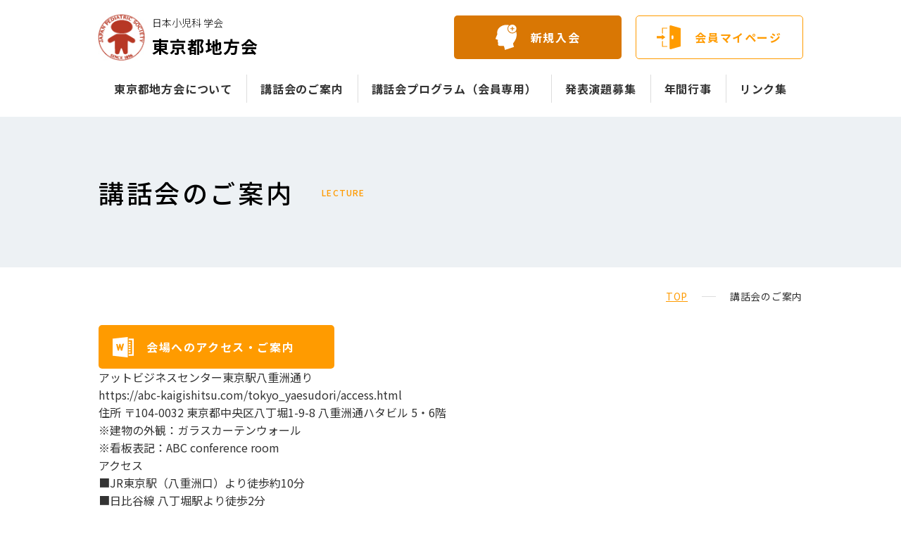

--- FILE ---
content_type: text/html; charset=UTF-8
request_url: https://jpeds-tokyo.com/lecture/
body_size: 5264
content:
<!DOCTYPE html>
<html lang="ja">

<head>
  <meta charset="utf-8">
  <title>日本小児科学会 東京都地方会</title>
  <meta name="viewport" content="width=device-width">
  <meta name="description" content="">
  <meta name="keywords" content="">
  <meta name="format-detection" content="telephone=no">
  <link rel="preconnect" href="https://fonts.googleapis.com">
  <link rel="preconnect" href="https://fonts.gstatic.com" crossorigin>
  <link rel="preload" as="style" href="https://fonts.googleapis.com/css2?family=Noto+Sans+JP:wght@300;400;500;700&amp;family=Poppins:wght@600&amp;display=swap&amp;isplay=swap">
  <link rel="stylesheet" href="https://fonts.googleapis.com/css2?family=Noto+Sans+JP:wght@300;400;500;700&amp;family=Poppins:wght@600&amp;display=swap&amp;display=swap" media="print" onload="this.media='all'">
  <script>
    var viewport = document.querySelector('meta[name="viewport"]');

    function switchViewport() {
      var value = window.outerWidth > 375 ? "width=device-width,initial-scale=1.0" : "width=375";
      if (viewport.getAttribute("content") !== value) {
        viewport.setAttribute("content", value)
      }
    }
    switchViewport();
    window.addEventListener("resize", switchViewport);
  </script>
  <style>
    .l-page {
      visibility: hidden;
      opacity: 0;
    }
  </style>
  <link rel="stylesheet" href="https://jpeds-tokyo.com/assets/css/main.min.css">
  <meta name='robots' content='max-image-preview:large' />
	<style>img:is([sizes="auto" i], [sizes^="auto," i]) { contain-intrinsic-size: 3000px 1500px }</style>
	<script type="text/javascript">
/* <![CDATA[ */
window._wpemojiSettings = {"baseUrl":"https:\/\/s.w.org\/images\/core\/emoji\/16.0.1\/72x72\/","ext":".png","svgUrl":"https:\/\/s.w.org\/images\/core\/emoji\/16.0.1\/svg\/","svgExt":".svg","source":{"concatemoji":"https:\/\/jpeds-tokyo.com\/wp-jpeds-tokyo\/wp-includes\/js\/wp-emoji-release.min.js?ver=6.8.3"}};
/*! This file is auto-generated */
!function(s,n){var o,i,e;function c(e){try{var t={supportTests:e,timestamp:(new Date).valueOf()};sessionStorage.setItem(o,JSON.stringify(t))}catch(e){}}function p(e,t,n){e.clearRect(0,0,e.canvas.width,e.canvas.height),e.fillText(t,0,0);var t=new Uint32Array(e.getImageData(0,0,e.canvas.width,e.canvas.height).data),a=(e.clearRect(0,0,e.canvas.width,e.canvas.height),e.fillText(n,0,0),new Uint32Array(e.getImageData(0,0,e.canvas.width,e.canvas.height).data));return t.every(function(e,t){return e===a[t]})}function u(e,t){e.clearRect(0,0,e.canvas.width,e.canvas.height),e.fillText(t,0,0);for(var n=e.getImageData(16,16,1,1),a=0;a<n.data.length;a++)if(0!==n.data[a])return!1;return!0}function f(e,t,n,a){switch(t){case"flag":return n(e,"\ud83c\udff3\ufe0f\u200d\u26a7\ufe0f","\ud83c\udff3\ufe0f\u200b\u26a7\ufe0f")?!1:!n(e,"\ud83c\udde8\ud83c\uddf6","\ud83c\udde8\u200b\ud83c\uddf6")&&!n(e,"\ud83c\udff4\udb40\udc67\udb40\udc62\udb40\udc65\udb40\udc6e\udb40\udc67\udb40\udc7f","\ud83c\udff4\u200b\udb40\udc67\u200b\udb40\udc62\u200b\udb40\udc65\u200b\udb40\udc6e\u200b\udb40\udc67\u200b\udb40\udc7f");case"emoji":return!a(e,"\ud83e\udedf")}return!1}function g(e,t,n,a){var r="undefined"!=typeof WorkerGlobalScope&&self instanceof WorkerGlobalScope?new OffscreenCanvas(300,150):s.createElement("canvas"),o=r.getContext("2d",{willReadFrequently:!0}),i=(o.textBaseline="top",o.font="600 32px Arial",{});return e.forEach(function(e){i[e]=t(o,e,n,a)}),i}function t(e){var t=s.createElement("script");t.src=e,t.defer=!0,s.head.appendChild(t)}"undefined"!=typeof Promise&&(o="wpEmojiSettingsSupports",i=["flag","emoji"],n.supports={everything:!0,everythingExceptFlag:!0},e=new Promise(function(e){s.addEventListener("DOMContentLoaded",e,{once:!0})}),new Promise(function(t){var n=function(){try{var e=JSON.parse(sessionStorage.getItem(o));if("object"==typeof e&&"number"==typeof e.timestamp&&(new Date).valueOf()<e.timestamp+604800&&"object"==typeof e.supportTests)return e.supportTests}catch(e){}return null}();if(!n){if("undefined"!=typeof Worker&&"undefined"!=typeof OffscreenCanvas&&"undefined"!=typeof URL&&URL.createObjectURL&&"undefined"!=typeof Blob)try{var e="postMessage("+g.toString()+"("+[JSON.stringify(i),f.toString(),p.toString(),u.toString()].join(",")+"));",a=new Blob([e],{type:"text/javascript"}),r=new Worker(URL.createObjectURL(a),{name:"wpTestEmojiSupports"});return void(r.onmessage=function(e){c(n=e.data),r.terminate(),t(n)})}catch(e){}c(n=g(i,f,p,u))}t(n)}).then(function(e){for(var t in e)n.supports[t]=e[t],n.supports.everything=n.supports.everything&&n.supports[t],"flag"!==t&&(n.supports.everythingExceptFlag=n.supports.everythingExceptFlag&&n.supports[t]);n.supports.everythingExceptFlag=n.supports.everythingExceptFlag&&!n.supports.flag,n.DOMReady=!1,n.readyCallback=function(){n.DOMReady=!0}}).then(function(){return e}).then(function(){var e;n.supports.everything||(n.readyCallback(),(e=n.source||{}).concatemoji?t(e.concatemoji):e.wpemoji&&e.twemoji&&(t(e.twemoji),t(e.wpemoji)))}))}((window,document),window._wpemojiSettings);
/* ]]> */
</script>
<style id='wp-emoji-styles-inline-css' type='text/css'>

	img.wp-smiley, img.emoji {
		display: inline !important;
		border: none !important;
		box-shadow: none !important;
		height: 1em !important;
		width: 1em !important;
		margin: 0 0.07em !important;
		vertical-align: -0.1em !important;
		background: none !important;
		padding: 0 !important;
	}
</style>
<link rel="https://api.w.org/" href="https://jpeds-tokyo.com/wp-json/" /><link rel="alternate" title="JSON" type="application/json" href="https://jpeds-tokyo.com/wp-json/wp/v2/pages/43" /><link rel="EditURI" type="application/rsd+xml" title="RSD" href="https://jpeds-tokyo.com/wp-jpeds-tokyo/xmlrpc.php?rsd" />
<meta name="generator" content="WordPress 6.8.3" />
<link rel="canonical" href="https://jpeds-tokyo.com/lecture/" />
<link rel='shortlink' href='https://jpeds-tokyo.com/?p=43' />
<link rel="alternate" title="oEmbed (JSON)" type="application/json+oembed" href="https://jpeds-tokyo.com/wp-json/oembed/1.0/embed?url=https%3A%2F%2Fjpeds-tokyo.com%2Flecture%2F" />
<link rel="alternate" title="oEmbed (XML)" type="text/xml+oembed" href="https://jpeds-tokyo.com/wp-json/oembed/1.0/embed?url=https%3A%2F%2Fjpeds-tokyo.com%2Flecture%2F&#038;format=xml" />
<link rel="icon" href="https://jpeds-tokyo.com/wp-jpeds-tokyo/wp-content/uploads/2022/05/favicon.ico" sizes="32x32" />
<link rel="icon" href="https://jpeds-tokyo.com/wp-jpeds-tokyo/wp-content/uploads/2022/05/favicon.ico" sizes="192x192" />
<link rel="apple-touch-icon" href="https://jpeds-tokyo.com/wp-jpeds-tokyo/wp-content/uploads/2022/05/favicon.ico" />
<meta name="msapplication-TileImage" content="https://jpeds-tokyo.com/wp-jpeds-tokyo/wp-content/uploads/2022/05/favicon.ico" />
</head>

<body>
  <div class="l-page js-page"><header class="l-header js-header">
  <input class="l-header-check" type="checkbox" id="check">
  <div class="l-header-top">
    <p class="l-header-logo"><a class="l-header-logo_link" href="https://jpeds-tokyo.com/"><span class="l-header-logo_img"><img src="https://jpeds-tokyo.com/assets/images/common/logo.svg" alt="" width="67" height="66"></span><span class="l-header-logo_title"><span class="l-header-logo_title_sm">日本小児科 学会</span><span class="l-header-logo_title_lg">東京都地方会</span></span></a></p>
    <div class="l-header-top_sub"><a class="l-header-btn u-dn-tb u-mr-20" href="https://gkb.jp/s/jpstokyo/application" target="_blank" rel="noopener noreferrer"><span class="l-header-btn_icon"><svg xmlns="http://www.w3.org/2000/svg" width="30" height="36.853" viewBox="0 0 30 36.853">
            <defs>
              <style>
                .signup {
                  fill: #fff;
                }
              </style>
            </defs>
            <g transform="translate(-65.499 5.75)">
              <path class="signup" d="M94.767,9.776A6.937,6.937,0,1,1,84.605.392,16.923,16.923,0,0,0,78.49.2C73.781.9,68.528,4.71,67.969,9.346a16.781,16.781,0,0,0-.049,3.7c.127,1.41-.41,1.811-1.022,3.227-.511,1.185-.745,1.845-1.3,3.264-.492,1.231,1.039,1.494,2.047,1.848.428.155.9.223,1.158.318.159.06.094.618.022,1.013a1.472,1.472,0,0,1-.292.657.524.524,0,0,0-.123.518c.082.337.452.444.738.557l.033.018c-.154.105-.9.37-.414,1.12a1.049,1.049,0,0,1,.445,1.109c-.118.577-.6,2.451.66,3.409.59.451,1.821.344,2.7.36,1.756.031,3.245-.048,4-.01a1.371,1.371,0,0,1,.22.026c.488.136.828.722,1.167,2.157a31.5,31.5,0,0,1,.75,3.82L91.043,32.3l.653-.219h0l.011,0A19.1,19.1,0,0,1,90.5,27.663a2.21,2.21,0,0,1,.49-1.56C92.778,23.657,97.245,17.018,94.767,9.776Z" transform="translate(0 -5.351)" />
              <path class="signup" d="M323.622-5.75A5.872,5.872,0,1,0,329.495.122,5.872,5.872,0,0,0,323.622-5.75ZM326.541.688h-2.353V3.041h-1.131V.688H320.7V-.443h2.353V-2.8h1.131V-.443h2.353Z" transform="translate(-234.296)" />
            </g>
          </svg></span><span class="l-header-btn_text">新規入会</span></a><a class="l-header-btn l-header-btn--v2" href="https://gkb.jp/s/jpstokyo/login" target="_blank" rel="noopener noreferrer"><span class="l-header-btn_icon"><svg xmlns="http://www.w3.org/2000/svg" width="34" height="34.839" viewBox="0 0 34 34.839">
            <defs>
              <style>
                .login {
                  fill: #ff9b00;
                }
              </style>
            </defs>
            <g transform="translate(-1066 -87.574)">
              <g transform="translate(1073.533 87.574)">
                <path class="login" d="M145.652,76.4v-8h7.369v1.193h-6.176V77.3Z" transform="translate(-145.652 -64.914)" />
                <path class="login" d="M145.652,332.612v-8l1.2-.906,0,1.645v6.067h6.176v1.193Z" transform="translate(-145.652 -301.258)" />
                <path class="login" d="M291.868,56.3a1.245,1.245,0,0,1-1.239-1.247V22.71a1.245,1.245,0,0,1,1.239-1.247,1.287,1.287,0,0,1,.351.052l11.795,3.405.764.221.9.261a.888.888,0,0,1,.645.859V51.5a.888.888,0,0,1-.646.859l-.9.26-.767.222-11.8,3.405A1.256,1.256,0,0,1,291.868,56.3Zm2.584-20.119a1.119,1.119,0,0,0-1.118,1.118v3.168a1.117,1.117,0,0,0,1.118,1.114h.4a1.117,1.117,0,0,0,1.117-1.114V37.3a1.119,1.119,0,0,0-1.117-1.118Z" transform="translate(-279.861 -21.463)" />
              </g>
              <path class="login" d="M7.2,5.508H0V2.119H7.2V0l5,3.813-5,3.813Z" transform="translate(1066 101.069)" />
            </g>
          </svg></span><span class="l-header-btn_text">会員<br class="u-dn-all u-d-b-tb">マイページ</span></a>
      <label class="l-header_trigger" for="check"><span class="l-header_trigger_in"><span class="l-header_trigger_line"><span></span><span></span><span></span></span><span class="l-header_trigger_text"></span></span></label>
    </div>
  </div>
  <nav class="l-header-bottom">
    <ul class="l-header-list">
      <li class="l-header-list_item">
        <input class="l-header-list_check" type="checkbox" id="check_navi">
        <label class="l-header-list_trigger" for="check_navi"><span class="l-header-list_trigger_text">東京都地方会について</span><span class="l-header-list_trigger_icon"></span></label>
        <ul class="l-header-list_child">
          <li class="l-header-list_child_item"><a class="l-header-list_child_link" href="https://jpeds-tokyo.com/message/"><span>会長ごあいさつ</span></a></li>
          <li class="l-header-list_child_item"><a class="l-header-list_child_link" href="https://jpeds-tokyo.com/officer/"><span>役員紹介</span></a></li>
          <li class="l-header-list_child_item"><a class="l-header-list_child_link" href="https://jpeds-tokyo.com/regulations/"><span>会則</span></a></li>
          <li class="l-header-list_child_item"><a class="l-header-list_child_link" href="https://jpeds-tokyo.com/admission/"><span>入会案内・年会費</span></a></li>
        </ul>
      </li>
      <li class="l-header-list_item"><a class="l-header-list_link" href="https://jpeds-tokyo.com/lecture/"><span>講話会のご案内</span></a></li>
      <li class="l-header-list_item"><a class="l-header-list_link" href="https://jpeds-tokyo.com/program/"><span>講話会プログラム（会員専用）</span></a></li>
      <li class="l-header-list_item"><a class="l-header-list_link" href="https://jpeds-tokyo.com/abstract_submission/"><span>発表演題募集</span></a></li>
      <li class="l-header-list_item"><a class="l-header-list_link" href="https://jpeds-tokyo.com/event/"><span>年間行事</span></a></li>
      <li class="l-header-list_item"><a class="l-header-list_link" href="https://jpeds-tokyo.com/link/"><span>リンク集</span></a></li>
      <li class="l-header-list_item u-dn-sp-show"><a class="l-header-list_link" href="https://gkb.jp/s/jpstokyo/application" target="_blank"><span>新規入会</span></a></li>
    </ul>
  </nav>
</header>  <div class="l-contents js-contents" data-page-id="lecture">

<!-- Start to define the main content.-->
<div class="page-mv">
<div class="page-mv_inner">
<div class="page-mv_head">
<h1 class="page-mv_title">講話会のご案内</h1>
<p class="page-mv_sub">LECTURE</p>

</div>
</div>
</div>
<div class="page-contents">
<div class="page-breadcrumb">
<ul class="page-breadcrumb_list">
 	<li class="page-breadcrumb_list_item"><a href="../">TOP</a></li>
 	<li class="page-breadcrumb_list_item">講話会のご案内</li>
</ul>
</div>
<div class="page-inner">
<p class="u-mt-20"><a class="c-btn-word" target="_blank" rel="noopener noreferrer">会場へのアクセス・ご案内</a></p>
アットビジネスセンター東京駅八重洲通り</p>

https://abc-kaigishitsu.com/tokyo_yaesudori/access.html</p>

住所 〒104-0032 東京都中央区八丁堀1-9-8 八重洲通ハタビル 5・6階</p>

※建物の外観：ガラスカーテンウォール</p>

※看板表記：ABC conference room</p>

アクセス</p>

■JR東京駅（八重洲口）より徒歩約10分</p>

■日比谷線 八丁堀駅より徒歩2分</p>
<p class="u-mt-20"><a class="c-btn-word" target="_blank" rel="noopener noreferrer">2025年度講話会開催予定</a></p>

第706回 6月14日 アットビジネスセンター八重洲</p>

第707回 7月12日 アットビジネスセンター八重洲</p>

第708回 9月13日 アットビジネスセンター八重洲</p>

第709回 10月11日 アットビジネスセンター八重洲</p>

第710回 12月13日 アットビジネスセンター八重洲</p>

第711回 1月10日 アットビジネスセンター八重洲</p>

第712回 2月14日 アットビジネスセンター八重洲</p>

第713回 3月14日 アットビジネスセンター八重洲</p>

＊2024年度より会場開催のみとなります。</p>

＊4，5，8，11月は休会となります。</p>

<p class="u-mt-20"><a class="c-btn-word" target="_blank" rel="noopener noreferrer">事務局Eメール</a></p
>
jpstokyo-office@umin.ac.jp</p>
電話番号：03-3972-8111<span dir="ltr"> （日本大学医学部総合案内に小児科医局をご指名ください</span>）</p>

<div>FAX番号：03-3957-6186（日本大学医学部小児科内）</div>
</div>
</div>
<!-- End to define the main content.-->

</div><footer class="l-footer js-footer">
  <div class="l-footer-top">
    <ul class="l-footer-list">
      <li class="l-footer-list_item">
        <p class="l-footer-list_trigger"><span>東京都地方会について</span></p>
        <ul class="l-footer-list_child">
          <li class="l-footer-list_child_item"><a class="l-footer-list_child_link" href="https://jpeds-tokyo.com/message/"><span>会長ごあいさつ</span></a></li>
          <li class="l-footer-list_child_item"><a class="l-footer-list_child_link" href="https://jpeds-tokyo.com/officer/"><span>役員紹介</span></a></li>
          <li class="l-footer-list_child_item"><a class="l-footer-list_child_link" href="https://jpeds-tokyo.com/regulations/"><span>会則</span></a></li>
          <li class="l-footer-list_child_item"><a class="l-footer-list_child_link" href="https://jpeds-tokyo.com/admission/"><span>入会案内・年会費</span></a></li>
          <li class="l-footer-list_child_item"><a class="l-footer-list_child_link" href="https://jpeds-tokyo.com/docs/moushikomi2.doc" target="_blank" rel="noopener noreferrer"><span>入会申込み</span></a></li>
        </ul>
      </li>
      <li class="l-footer-list_item"><a class="l-footer-list_link" href="https://jpeds-tokyo.com/lecture/"><span>講話会のご案内</span></a></li>
      <li class="l-footer-list_item"><a class="l-footer-list_link" href="https://jpeds-tokyo.com/program/"><span>講話会プログラム（会員専用）</span></a></li>
      <li class="l-footer-list_item"><a class="l-footer-list_link" href="https://jpeds-tokyo.com/abstract_submission/" target="_blank" rel="noopener noreferrer"><span>発表演題募集</span></a></li>
      <li class="l-footer-list_item"><a class="l-footer-list_link" href="https://jpeds-tokyo.com/event/"><span>年間行事</span></a></li>
      <li class="l-footer-list_item"><a class="l-footer-list_link" href="https://jpeds-tokyo.com/link/"><span>リンク集</span></a></li>
    </ul>
  </div>
  <div class="l-footer-bottom">
    <div class="l-footer-bottom_in">
      <p class="l-footer-bottom_copy"><small>Copyright © Japan Pediatric Society-Tokyo. <br class="u-dn-all u-d-b-sp">All rights reserved.</small></p>
    </div>
  </div>
</footer>
</div>
<script src="https://jpeds-tokyo.com/assets/js/main.min.js"></script>
<script type="speculationrules">
{"prefetch":[{"source":"document","where":{"and":[{"href_matches":"\/*"},{"not":{"href_matches":["\/wp-jpeds-tokyo\/wp-*.php","\/wp-jpeds-tokyo\/wp-admin\/*","\/wp-jpeds-tokyo\/wp-content\/uploads\/*","\/wp-jpeds-tokyo\/wp-content\/*","\/wp-jpeds-tokyo\/wp-content\/plugins\/*","\/wp-jpeds-tokyo\/wp-content\/themes\/jpeds-tokyo\/*","\/*\\?(.+)"]}},{"not":{"selector_matches":"a[rel~=\"nofollow\"]"}},{"not":{"selector_matches":".no-prefetch, .no-prefetch a"}}]},"eagerness":"conservative"}]}
</script>
</body>

</html>

--- FILE ---
content_type: text/css
request_url: https://jpeds-tokyo.com/assets/css/main.min.css
body_size: 8602
content:
@charset "UTF-8";@keyframes fade-in{0%{display:none;opacity:0}1%{display:block;opacity:0}100%{display:block;opacity:1}}/*! purgecss start ignore */a,abbr,acronym,address,applet,article,aside,audio,b,big,blockquote,body,canvas,caption,center,cite,code,dd,del,details,dfn,div,dl,dt,em,embed,fieldset,figcaption,figure,footer,form,h1,h2,h3,h4,h5,h6,header,hgroup,html,i,iframe,img,ins,kbd,label,legend,li,mark,menu,nav,object,ol,output,p,pre,q,ruby,s,samp,section,small,span,strike,strong,sub,summary,sup,table,tbody,td,tfoot,th,thead,time,tr,tt,u,ul,var,video{padding:0;margin:0;font:inherit;font-size:100%;vertical-align:baseline;border:0}article,aside,details,figcaption,figure,footer,header,hgroup,main,menu,nav,section{display:block}img{max-width:100%;vertical-align:bottom}ol,ul{list-style:none}blockquote,q{quotes:none}blockquote:after,blockquote:before,q:after,q:before{content:"";content:none}table{border-spacing:0;border-collapse:collapse}*,:after,:before{box-sizing:border-box}b,strong{font-weight:500}/*! purgecss end ignore *//*! purgecss start ignore */html{height:100%;font-size:62.5%}html.is-chrome img{image-rendering:-webkit-optimize-contrast}body{width:100%;min-height:100%;font-family:"Noto Sans JP","游ゴシック体","Yu Gothic",YuGothic,"ヒラギノ角ゴ ProN W3","Hiragino Kaku Gothic ProN","メイリオ",Meiryo,sans-serif;font-size:1.6rem;font-weight:400;line-height:1.6;color:#333;letter-spacing:0;-webkit-font-smoothing:antialiased;-moz-osx-font-smoothing:grayscale}a{color:inherit;text-decoration:none}a[href^="tel:"]{pointer-events:none;cursor:default}b,strong{font-weight:700}em{font-style:italic}sup{vertical-align:super}sub{vertical-align:sub}img{display:block;max-width:100%;height:auto}button,input,select,textarea{font:inherit;border-radius:0;outline:0}button{padding:0;margin:0;color:inherit;cursor:pointer;background-color:transparent;border:none;box-shadow:none;appearance:none}option{min-height:inherit;padding:0;margin:0}select::-ms-expand{display:none}input::placeholder{color:rgba(51,51,51,.5)}:focus{outline:0}a,button{-webkit-tap-highlight-color:transparent}/*! purgecss end ignore */.l-page{display:flex;flex-flow:column;min-height:100vh;visibility:visible;opacity:1;transition:opacity .6s ease,visibility .6s ease}.l-contents{display:block;flex:1;overflow:hidden}.l-header{position:sticky;top:0;left:0;z-index:10;display:block;width:100%;padding:2rem 0;background-color:#fff}.l-header-top{max-width:108.6rem;padding:0 4.2rem;margin-right:auto;margin-left:auto;display:flex;align-items:center;justify-content:space-between}.l-header-top_sub{display:flex;align-items:center}.l-header-logo{display:inline-block}.l-header-logo_link{display:flex;align-items:center;justify-content:center}.l-header-logo_img{display:block;width:6.7rem}.l-header-logo_title{display:block;margin-left:1rem;color:#000}.l-header-logo_title_sm{display:block;font-size:1.4rem;font-weight:300}.l-header-logo_title_lg{display:block;margin-top:.4rem;font-size:2.4rem;font-weight:700;letter-spacing:.12rem}.l-header-btn{width:23.8rem;height:6.2rem;font-size:1.6rem;font-weight:700;color:#fff;letter-spacing:.16rem;background-color:#d97704;border-radius:.5rem;display:inline-flex;align-items:center;justify-content:center}.l-header-btn--v2{color:#ff9b00;background-color:#fff;border:solid .1rem #ff9b00}.l-header-btn_icon{display:block;width:3rem;margin-right:2rem}.l-header-btn_icon svg{display:block;width:100%}.l-header-btn--v2 .l-header-btn_icon{width:3.4rem}.l-header_trigger{display:none;width:5.5rem;height:100%}.l-header_trigger_in{display:block;width:4rem}.l-header_trigger_line{position:relative;display:block;width:2.8rem;height:1.7rem;margin-right:auto;margin-left:auto}.l-header_trigger_line span{position:absolute;left:0;display:block;width:100%;height:.3rem;background-color:#ff9b00}.l-header_trigger_line span:nth-child(1){top:0;transition:transform .3s ease-in-out}.l-header_trigger_line span:nth-child(2){top:50%;transition:opacity .3s ease-in-out;transform:translateY(-50%)}.l-header_trigger_line span:nth-child(3){bottom:0;transition:transform .3s ease-in-out}.l-header_trigger_text{display:block;margin-top:.3rem;font-size:1.1rem;font-weight:700;color:#ff9b00;text-align:center;letter-spacing:.055rem}.l-header_trigger_text:before{content:"MENU"}.l-header-check{position:fixed;top:0;right:0;display:none;width:5.5rem;height:5.5rem;visibility:hidden;opacity:0}.l-header-check:checked+.l-header-top .l-header_trigger .l-header_trigger_line span:nth-child(1){transform:translateY(.7rem) rotate(45deg)}.l-header-check:checked+.l-header-top .l-header_trigger .l-header_trigger_line span:nth-child(2){opacity:0}.l-header-check:checked+.l-header-top .l-header_trigger .l-header_trigger_line span:nth-child(3){transform:translateY(-.7rem) rotate(-45deg)}.l-header-check:checked+.l-header-top .l-header_trigger .l-header_trigger_text:before{content:"CLOSE"}.l-header-bottom{width:100%;margin-top:2rem;background-color:#fff}.l-header-list{display:flex;align-items:center;justify-content:center}.l-header-list_item{position:relative;height:4rem;font-size:1.6rem;font-weight:700;letter-spacing:.08rem}.l-header-list_item:not(:first-child):before{display:block;content:"";position:absolute;top:50%;left:0;width:.1rem;height:100%;background-color:#ddd;transform:translateY(-50%)}.l-header-list_link{position:relative;display:block;height:100%;padding:0 3rem;display:flex;align-items:center;justify-content:center}.l-header-list_check{display:none}.l-header-list_trigger{position:relative;display:block;height:100%;padding:0 3rem;cursor:default;display:flex;align-items:center;justify-content:center}.l-header-list_trigger_icon{display:none}.l-header-list_child{position:absolute;bottom:0;left:0;width:100%;height:0;visibility:hidden;background-color:#fff;opacity:0;transition:visibility .3s ease-in-out,opacity .3s ease-in-out,height .3s ease-in-out;transform:translateY(100%)}.l-header-list_child_item{display:block;opacity:0;transition:opacity 0s ease-in-out}.l-header-list_child_link{position:relative;display:block;padding:1.5rem 3rem;font-size:1.5rem}.l-footer{display:block}.l-footer-top{width:100%;height:12rem;background-color:#edf1f4;display:flex;align-items:center;justify-content:center}.l-footer-list{display:flex;align-items:center;justify-content:center}.l-footer-list_item{position:relative;height:4rem;font-size:1.6rem;font-weight:700;letter-spacing:.08rem}.l-footer-list_item:not(:first-child):before{display:block;content:"";position:absolute;top:50%;left:0;width:.1rem;height:100%;background-color:#ddd;transform:translateY(-50%)}.l-footer-list_link{display:block;height:100%;padding:0 3rem;display:flex;align-items:center;justify-content:center}.l-footer-list_trigger{display:block;height:100%;padding:0 3rem;cursor:default;display:flex;align-items:center;justify-content:center}.l-footer-list_child{position:absolute;top:-28rem;left:0;width:100%;height:0;padding-bottom:1rem;visibility:hidden;background-color:#edf1f4;opacity:0}.l-footer-list_child_item{display:block}.l-footer-list_child_link{position:relative;display:block;padding:1.5rem 3rem;font-size:1.5rem}.l-footer-bottom{width:100%;height:7.8rem;background-color:#3a444f;display:flex;align-items:center;justify-content:center}.l-footer-bottom_in{text-align:center;display:flex;align-items:center;justify-content:center}.l-footer-bottom_in small{font-size:1.2rem;line-height:1.67;color:#fff;letter-spacing:.06rem}.c-title-nl{font-size:2rem;font-weight:500;letter-spacing:.1rem;display:flex}.c-title-nl:before{display:block;content:"";flex-shrink:0;width:.2rem;margin-top:.4rem;margin-right:1.8rem;margin-bottom:.4rem;background-color:#ff9b00}.c-txt-nl{font-size:1.6rem;line-height:1.88;letter-spacing:.08rem}.c-txt-nl a{color:#ff9b00;text-decoration:underline;word-wrap:break-word}.c-btn-word{min-width:33.5rem;padding:1.6rem 2rem;font-size:1.6rem;font-weight:700;color:#fff;letter-spacing:.16rem;background-color:#ff9b00;border-radius:.5rem;display:inline-flex;align-items:center}.c-btn-word:before{display:block;content:"";background-image:url(../images/common/word.svg);background-repeat:no-repeat;background-position:center;background-size:contain;width:3rem;height:3rem;margin-right:1.8rem}.c-btn-pdf{padding:1.25rem 2rem;font-size:1.6rem;font-weight:700;color:#fff;letter-spacing:.16rem;background-color:#ff9b00;border-radius:.5rem;display:inline-flex;align-items:center}.c-btn-pdf:before{display:block;content:"";background-image:url(../images/common/pdf.svg);background-repeat:no-repeat;background-position:center;background-size:contain;width:3rem;height:3.7rem;margin-right:1.8rem}.c-btn-link{min-width:33.5rem;padding:1.6rem 2rem;font-size:1.6rem;font-weight:700;color:#fff;letter-spacing:.16rem;background-color:#ff9b00;border-radius:.5rem;display:inline-flex;align-items:center;justify-content:center}.c-btn-link:before{display:block;content:"";background-image:url(../images/common/link.svg);background-repeat:no-repeat;background-position:center;background-size:contain;width:.7rem;height:.8rem;margin-right:3rem}.c-line-nl{padding-bottom:3rem;border-bottom:.1rem solid #ddd}.c-list-link li:not(:first-child){margin-top:1.5rem}.c-list-link li a{font-size:1.6rem;line-height:1.88;color:#ff9b00;text-decoration:underline;letter-spacing:.08rem;display:inline-flex;align-items:center}.c-list-link li a:before{display:block;content:"";width:0;height:0;margin-right:2rem;border-color:transparent transparent transparent #ff9b00;border-style:solid;border-width:.4rem 0 .4rem .7rem}.page-mv{width:100%;height:21.4rem;background-color:#edf1f4;display:flex;align-items:center;justify-content:center}.page-mv_inner{width:90%;max-width:100rem;margin-right:auto;margin-left:auto}.page-mv_head{display:flex;align-items:center}.page-mv_title{font-size:3.6rem;font-weight:500;color:#000;letter-spacing:.36rem}.page-mv_sub{margin-left:4rem;font-size:1.2rem;font-weight:500;color:#ff9b00;letter-spacing:.12rem}.page-contents{padding:3rem 0 4rem}.page-breadcrumb{width:90%;max-width:100rem;margin-right:auto;margin-left:auto}.page-breadcrumb_list{display:flex;align-items:center;justify-content:flex-end}.page-breadcrumb_list_item{display:inline-flex;align-items:center;font-size:1.4rem;letter-spacing:.07rem}.page-breadcrumb_list_item a{color:#ff9b00;text-decoration:underline}.page-breadcrumb_list_item a,.page-breadcrumb_list_item span{min-width:0}.page-breadcrumb_list_item:not(:last-child){flex-shrink:0}.page-breadcrumb_list_item:not(:first-child){margin-left:2rem}.page-breadcrumb_list_item:not(:first-child):before{display:inline-block;content:"";flex-shrink:0;width:2rem;height:.1rem;margin-right:2rem;background-color:#ddd}.page-inner{width:90%;max-width:100rem;margin-top:3rem;margin-right:auto;margin-left:auto}.index-mv{position:relative;display:block}.index-mv_bg{width:100%}.index-mv_bg img{width:100%}.index-mv_contents{position:absolute;top:9.375vw;right:25vw}.index-mv_title{display:flex;flex-direction:column;align-items:flex-start;justify-content:flex-start}.index-mv_title_text{display:block;padding:.7rem 1rem;font-size:4rem;font-weight:700;color:#000;letter-spacing:.2rem;background-color:rgba(255,255,255,.8)}.index-mv_title_text:not(:first-child){margin-top:2rem}.index-mv_detail{padding:.7rem 1rem;margin-top:2rem;font-size:1.6rem;font-weight:700;color:#000;letter-spacing:.08rem;background-color:rgba(255,255,255,.8)}.index-contents{padding:6rem 0}.index-news{width:100%;margin-bottom:6rem}.index-news_inner{width:90%;max-width:100rem;margin-right:auto;margin-left:auto}.index-news_head{display:flex;align-items:center;justify-content:space-between}.index-news_link{display:flex;align-items:center}.index-news_link_icon{flex-shrink:0;width:1.4rem;margin-right:1rem}.index-news_link_icon img{width:100%}.index-news_link_text{font-size:1.6rem;font-weight:500;letter-spacing:.08rem}.index-news_title{font-size:1.6rem;font-weight:500;letter-spacing:.08rem}.index-news_list{margin-top:2rem}.index-news_list_item{display:flex;align-items:baseline;font-size:1.4rem;letter-spacing:.14rem}.index-news_list_item:not(:first-child){margin-top:.8rem}.index-news_list_date{flex-shrink:0;margin-right:2rem;font-weight:700}.index-news_list_text{min-width:0}.index-news_list_text a{color:#ff9b00;text-decoration:underline}.index-news_list_tag{display:inline-block;flex-shrink:0;padding:.3rem 1.2rem;margin-left:2rem;font-size:1.2rem;font-weight:500;color:#fff;letter-spacing:.06rem;background-color:#ff9b00;border-radius:.3rem}.index-contact{width:100%}.index-contact_bg{width:calc(1180 / 1920 * 100%);height:30rem;margin-right:0;margin-left:auto;background-color:#ff9b00}.index-contact_inner{width:90%;max-width:100rem;margin-top:-24rem;margin-right:auto;margin-left:auto}.index-contact_img{width:60rem}.index-contact_img img{width:100%}.index-contact_contents{position:relative;z-index:2;width:72rem;padding:4rem 4rem 8rem;margin-top:-24rem;margin-right:0;margin-left:auto;background-color:#fff}.index-contact_label{font-family:Poppins,"Noto Sans JP","游ゴシック体","Yu Gothic",YuGothic,"ヒラギノ角ゴ ProN W3","Hiragino Kaku Gothic ProN","メイリオ",Meiryo,sans-serif;font-size:1.6rem;font-weight:600;line-height:1.88;color:#000;letter-spacing:.16rem}.index-contact_title{margin-top:1rem;font-size:3rem;font-weight:700;line-height:1;color:#000;text-align:left;letter-spacing:.3rem}.index-contact_text{margin-top:1rem;font-size:1.6rem;line-height:1.88;letter-spacing:.08rem}.index-contact_name{margin-top:3rem;font-size:2rem;font-weight:700;line-height:1.5;color:#000;letter-spacing:.1rem}.index-contact_list{display:flex;align-items:center;margin-top:2rem}.index-contact_list_item:not(:first-child){margin-left:2rem}.index-contact_list_link{display:flex;align-items:center}.index-contact_list_text{margin-left:.8rem;font-size:1.4rem;line-height:1.88;letter-spacing:.08rem}.index-banner{width:100%;margin-top:6rem}.index-banner_inner{width:90%;max-width:100rem;margin-right:auto;margin-left:auto}.index-banner_item{display:block;margin-right:auto;margin-left:auto}.index-banner_link{display:block;width:80rem;margin-right:auto;margin-left:auto}.index-banner_link img{width:100%}.p-news-thumbnail img{margin-right:auto;margin-left:auto}.p-news-time{margin-top:4rem;font-size:1.4rem}.p-news-title{padding-bottom:2rem;margin-top:1rem;font-size:2.4rem;font-weight:700;border-bottom:.1rem solid #ddd}.p-news-title a{color:#ff9b00;text-decoration:underline;word-wrap:break-word}.p-news-body{margin-top:3rem;font-size:1.6rem;line-height:1.88/*! purgecss start ignore *//*! purgecss end ignore */}.p-news-body a{color:#ff9b00;text-decoration:underline;word-wrap:break-word}.p-news-body h1{font-size:2rem;font-weight:500;letter-spacing:.1rem;display:flex}.p-news-body h1:before{display:block;content:"";flex-shrink:0;width:.2rem;margin-top:.4rem;margin-right:1.8rem;margin-bottom:.4rem;background-color:#ff9b00}.p-news-body h2{font-size:2rem;font-weight:500;letter-spacing:.1rem}.p-news-body h3{font-size:1.8rem;font-weight:500}.p-news-body ul li{display:flex;align-items:baseline}.p-news-body ul li:before{margin-right:.25em;content:"・"}.p-news-body ol{counter-reset:item}.p-news-body ol li{display:flex;align-items:baseline}.p-news-body ol li:before{margin-right:.5em;content:counter(item) ".";counter-increment:item}.p-news-body blockquote{padding:1em;font-size:1.4rem;background-color:#ddd}.p-news-body table td,.p-news-body table th{padding:1em;border:1px solid #ccc}.p-news-body .alignright{display:block;margin:0 0 0 auto}.p-news-body .alignleft{display:block;margin:0 auto 0 0}.p-news-body .aligncenter{display:block;margin:0 auto}.message_contents{width:100%;display:flex;align-items:flex-start;justify-content:space-between}.message_contents_head{flex-shrink:0;width:calc(280 / 1000 * 100%)}.message_contents_head_img img{width:100%}.message_contents_head_detail{margin-top:2rem;font-size:1.6rem;line-height:1.88;letter-spacing:.08rem}.message_contents_text{width:calc(660 / 1000 * 100%);min-width:0;font-size:1.6rem;line-height:1.88;letter-spacing:.08rem}.message_contents_sub{margin-top:4rem;font-size:1.6rem;line-height:1.88;text-align:right;letter-spacing:.08rem}.officer-list_item{display:flex;align-items:flex-start}.officer-list_item:nth-child(2n){background-color:#edf1f4;border-top:.1rem solid #ff9b00;border-bottom:.1rem solid #ff9b00}.officer-list_label{width:calc(280 / 1000 * 100%);padding:2rem;font-size:1.6rem;font-weight:900;line-height:1.88;letter-spacing:.08rem}.officer-list_contents{width:calc(720 / 1000 * 100%);padding:2rem 2rem 2rem 0;font-size:1.6rem;line-height:1.88;letter-spacing:.08rem}.officer-list_intro{display:flex;align-items:flex-start}.officer-list_intro:not(:first-of-type){margin-top:1rem}.officer-list_intro_type{flex-shrink:0;width:10rem}.officer-list_intro_name{min-width:0}.regulations_block_item{margin-top:4rem}.regulations_block_title{font-size:1.6rem;font-weight:900;line-height:1.88;letter-spacing:.08rem}.regulations_block_list_item{margin-top:4rem;font-size:1.6rem;line-height:1.88;letter-spacing:.08rem;display:flex;align-items:flex-start}.regulations_block_list_item:not(:first-of-type){margin-top:2rem}.regulations_block_list_label{flex-shrink:0;width:13rem}.regulations_block_list_text{min-width:0}.u-dn-all{display:none}.u-d-b{display:block}.u-d-ib{display:inline-block}.u-d-i{display:inline}.u-d-t{display:table}.u-d-tc{display:table-cell}.u-mt-0{margin-top:0rem}.u-mb-0{margin-bottom:0rem}.u-mr-0{margin-right:0rem}.u-ml-0{margin-left:0rem}.u-mt-2{margin-top:.2rem}.u-mb-2{margin-bottom:.2rem}.u-mr-2{margin-right:.2rem}.u-ml-2{margin-left:.2rem}.u-mt-4{margin-top:.4rem}.u-mb-4{margin-bottom:.4rem}.u-mr-4{margin-right:.4rem}.u-ml-4{margin-left:.4rem}.u-mt-6{margin-top:.6rem}.u-mb-6{margin-bottom:.6rem}.u-mr-6{margin-right:.6rem}.u-ml-6{margin-left:.6rem}.u-mt-8{margin-top:.8rem}.u-mb-8{margin-bottom:.8rem}.u-mr-8{margin-right:.8rem}.u-ml-8{margin-left:.8rem}.u-mt-10{margin-top:1rem}.u-mb-10{margin-bottom:1rem}.u-mr-10{margin-right:1rem}.u-ml-10{margin-left:1rem}.u-mt-12{margin-top:1.2rem}.u-mb-12{margin-bottom:1.2rem}.u-mr-12{margin-right:1.2rem}.u-ml-12{margin-left:1.2rem}.u-mt-14{margin-top:1.4rem}.u-mb-14{margin-bottom:1.4rem}.u-mr-14{margin-right:1.4rem}.u-ml-14{margin-left:1.4rem}.u-mt-16{margin-top:1.6rem}.u-mb-16{margin-bottom:1.6rem}.u-mr-16{margin-right:1.6rem}.u-ml-16{margin-left:1.6rem}.u-mt-18{margin-top:1.8rem}.u-mb-18{margin-bottom:1.8rem}.u-mr-18{margin-right:1.8rem}.u-ml-18{margin-left:1.8rem}.u-mt-20{margin-top:2rem}.u-mb-20{margin-bottom:2rem}.u-mr-20{margin-right:2rem}.u-ml-20{margin-left:2rem}.u-mt-22{margin-top:2.2rem}.u-mb-22{margin-bottom:2.2rem}.u-mr-22{margin-right:2.2rem}.u-ml-22{margin-left:2.2rem}.u-mt-24{margin-top:2.4rem}.u-mb-24{margin-bottom:2.4rem}.u-mr-24{margin-right:2.4rem}.u-ml-24{margin-left:2.4rem}.u-mt-26{margin-top:2.6rem}.u-mb-26{margin-bottom:2.6rem}.u-mr-26{margin-right:2.6rem}.u-ml-26{margin-left:2.6rem}.u-mt-28{margin-top:2.8rem}.u-mb-28{margin-bottom:2.8rem}.u-mr-28{margin-right:2.8rem}.u-ml-28{margin-left:2.8rem}.u-mt-30{margin-top:3rem}.u-mb-30{margin-bottom:3rem}.u-mr-30{margin-right:3rem}.u-ml-30{margin-left:3rem}.u-mt-32{margin-top:3.2rem}.u-mb-32{margin-bottom:3.2rem}.u-mr-32{margin-right:3.2rem}.u-ml-32{margin-left:3.2rem}.u-mt-34{margin-top:3.4rem}.u-mb-34{margin-bottom:3.4rem}.u-mr-34{margin-right:3.4rem}.u-ml-34{margin-left:3.4rem}.u-mt-36{margin-top:3.6rem}.u-mb-36{margin-bottom:3.6rem}.u-mr-36{margin-right:3.6rem}.u-ml-36{margin-left:3.6rem}.u-mt-38{margin-top:3.8rem}.u-mb-38{margin-bottom:3.8rem}.u-mr-38{margin-right:3.8rem}.u-ml-38{margin-left:3.8rem}.u-mt-40{margin-top:4rem}.u-mb-40{margin-bottom:4rem}.u-mr-40{margin-right:4rem}.u-ml-40{margin-left:4rem}.u-mt-42{margin-top:4.2rem}.u-mb-42{margin-bottom:4.2rem}.u-mr-42{margin-right:4.2rem}.u-ml-42{margin-left:4.2rem}.u-mt-44{margin-top:4.4rem}.u-mb-44{margin-bottom:4.4rem}.u-mr-44{margin-right:4.4rem}.u-ml-44{margin-left:4.4rem}.u-mt-46{margin-top:4.6rem}.u-mb-46{margin-bottom:4.6rem}.u-mr-46{margin-right:4.6rem}.u-ml-46{margin-left:4.6rem}.u-mt-48{margin-top:4.8rem}.u-mb-48{margin-bottom:4.8rem}.u-mr-48{margin-right:4.8rem}.u-ml-48{margin-left:4.8rem}.u-mt-50{margin-top:5rem}.u-mb-50{margin-bottom:5rem}.u-mr-50{margin-right:5rem}.u-ml-50{margin-left:5rem}.u-mt-52{margin-top:5.2rem}.u-mb-52{margin-bottom:5.2rem}.u-mr-52{margin-right:5.2rem}.u-ml-52{margin-left:5.2rem}.u-mt-54{margin-top:5.4rem}.u-mb-54{margin-bottom:5.4rem}.u-mr-54{margin-right:5.4rem}.u-ml-54{margin-left:5.4rem}.u-mt-56{margin-top:5.6rem}.u-mb-56{margin-bottom:5.6rem}.u-mr-56{margin-right:5.6rem}.u-ml-56{margin-left:5.6rem}.u-mt-58{margin-top:5.8rem}.u-mb-58{margin-bottom:5.8rem}.u-mr-58{margin-right:5.8rem}.u-ml-58{margin-left:5.8rem}.u-mt-60{margin-top:6rem}.u-mb-60{margin-bottom:6rem}.u-mr-60{margin-right:6rem}.u-ml-60{margin-left:6rem}.u-mt-62{margin-top:6.2rem}.u-mb-62{margin-bottom:6.2rem}.u-mr-62{margin-right:6.2rem}.u-ml-62{margin-left:6.2rem}.u-mt-64{margin-top:6.4rem}.u-mb-64{margin-bottom:6.4rem}.u-mr-64{margin-right:6.4rem}.u-ml-64{margin-left:6.4rem}.u-mt-66{margin-top:6.6rem}.u-mb-66{margin-bottom:6.6rem}.u-mr-66{margin-right:6.6rem}.u-ml-66{margin-left:6.6rem}.u-mt-68{margin-top:6.8rem}.u-mb-68{margin-bottom:6.8rem}.u-mr-68{margin-right:6.8rem}.u-ml-68{margin-left:6.8rem}.u-mt-70{margin-top:7rem}.u-mb-70{margin-bottom:7rem}.u-mr-70{margin-right:7rem}.u-ml-70{margin-left:7rem}.u-mt-72{margin-top:7.2rem}.u-mb-72{margin-bottom:7.2rem}.u-mr-72{margin-right:7.2rem}.u-ml-72{margin-left:7.2rem}.u-mt-74{margin-top:7.4rem}.u-mb-74{margin-bottom:7.4rem}.u-mr-74{margin-right:7.4rem}.u-ml-74{margin-left:7.4rem}.u-mt-76{margin-top:7.6rem}.u-mb-76{margin-bottom:7.6rem}.u-mr-76{margin-right:7.6rem}.u-ml-76{margin-left:7.6rem}.u-mt-78{margin-top:7.8rem}.u-mb-78{margin-bottom:7.8rem}.u-mr-78{margin-right:7.8rem}.u-ml-78{margin-left:7.8rem}.u-mt-80{margin-top:8rem}.u-mb-80{margin-bottom:8rem}.u-mr-80{margin-right:8rem}.u-ml-80{margin-left:8rem}.u-mt-82{margin-top:8.2rem}.u-mb-82{margin-bottom:8.2rem}.u-mr-82{margin-right:8.2rem}.u-ml-82{margin-left:8.2rem}.u-mt-84{margin-top:8.4rem}.u-mb-84{margin-bottom:8.4rem}.u-mr-84{margin-right:8.4rem}.u-ml-84{margin-left:8.4rem}.u-mt-86{margin-top:8.6rem}.u-mb-86{margin-bottom:8.6rem}.u-mr-86{margin-right:8.6rem}.u-ml-86{margin-left:8.6rem}.u-mt-88{margin-top:8.8rem}.u-mb-88{margin-bottom:8.8rem}.u-mr-88{margin-right:8.8rem}.u-ml-88{margin-left:8.8rem}.u-mt-90{margin-top:9rem}.u-mb-90{margin-bottom:9rem}.u-mr-90{margin-right:9rem}.u-ml-90{margin-left:9rem}.u-mt-92{margin-top:9.2rem}.u-mb-92{margin-bottom:9.2rem}.u-mr-92{margin-right:9.2rem}.u-ml-92{margin-left:9.2rem}.u-mt-94{margin-top:9.4rem}.u-mb-94{margin-bottom:9.4rem}.u-mr-94{margin-right:9.4rem}.u-ml-94{margin-left:9.4rem}.u-mt-96{margin-top:9.6rem}.u-mb-96{margin-bottom:9.6rem}.u-mr-96{margin-right:9.6rem}.u-ml-96{margin-left:9.6rem}.u-mt-98{margin-top:9.8rem}.u-mb-98{margin-bottom:9.8rem}.u-mr-98{margin-right:9.8rem}.u-ml-98{margin-left:9.8rem}.u-mt-100{margin-top:10rem}.u-mb-100{margin-bottom:10rem}.u-mr-100{margin-right:10rem}.u-ml-100{margin-left:10rem}.u-mt-102{margin-top:10.2rem}.u-mb-102{margin-bottom:10.2rem}.u-mr-102{margin-right:10.2rem}.u-ml-102{margin-left:10.2rem}.u-mt-104{margin-top:10.4rem}.u-mb-104{margin-bottom:10.4rem}.u-mr-104{margin-right:10.4rem}.u-ml-104{margin-left:10.4rem}.u-mt-106{margin-top:10.6rem}.u-mb-106{margin-bottom:10.6rem}.u-mr-106{margin-right:10.6rem}.u-ml-106{margin-left:10.6rem}.u-mt-108{margin-top:10.8rem}.u-mb-108{margin-bottom:10.8rem}.u-mr-108{margin-right:10.8rem}.u-ml-108{margin-left:10.8rem}.u-mt-110{margin-top:11rem}.u-mb-110{margin-bottom:11rem}.u-mr-110{margin-right:11rem}.u-ml-110{margin-left:11rem}.u-mt-112{margin-top:11.2rem}.u-mb-112{margin-bottom:11.2rem}.u-mr-112{margin-right:11.2rem}.u-ml-112{margin-left:11.2rem}.u-mt-114{margin-top:11.4rem}.u-mb-114{margin-bottom:11.4rem}.u-mr-114{margin-right:11.4rem}.u-ml-114{margin-left:11.4rem}.u-mt-116{margin-top:11.6rem}.u-mb-116{margin-bottom:11.6rem}.u-mr-116{margin-right:11.6rem}.u-ml-116{margin-left:11.6rem}.u-mt-118{margin-top:11.8rem}.u-mb-118{margin-bottom:11.8rem}.u-mr-118{margin-right:11.8rem}.u-ml-118{margin-left:11.8rem}.u-mt-120{margin-top:12rem}.u-mb-120{margin-bottom:12rem}.u-mr-120{margin-right:12rem}.u-ml-120{margin-left:12rem}.u-mt-122{margin-top:12.2rem}.u-mb-122{margin-bottom:12.2rem}.u-mr-122{margin-right:12.2rem}.u-ml-122{margin-left:12.2rem}.u-mt-124{margin-top:12.4rem}.u-mb-124{margin-bottom:12.4rem}.u-mr-124{margin-right:12.4rem}.u-ml-124{margin-left:12.4rem}.u-mt-126{margin-top:12.6rem}.u-mb-126{margin-bottom:12.6rem}.u-mr-126{margin-right:12.6rem}.u-ml-126{margin-left:12.6rem}.u-mt-128{margin-top:12.8rem}.u-mb-128{margin-bottom:12.8rem}.u-mr-128{margin-right:12.8rem}.u-ml-128{margin-left:12.8rem}.u-mt-130{margin-top:13rem}.u-mb-130{margin-bottom:13rem}.u-mr-130{margin-right:13rem}.u-ml-130{margin-left:13rem}.u-mt-132{margin-top:13.2rem}.u-mb-132{margin-bottom:13.2rem}.u-mr-132{margin-right:13.2rem}.u-ml-132{margin-left:13.2rem}.u-mt-134{margin-top:13.4rem}.u-mb-134{margin-bottom:13.4rem}.u-mr-134{margin-right:13.4rem}.u-ml-134{margin-left:13.4rem}.u-mt-136{margin-top:13.6rem}.u-mb-136{margin-bottom:13.6rem}.u-mr-136{margin-right:13.6rem}.u-ml-136{margin-left:13.6rem}.u-mt-138{margin-top:13.8rem}.u-mb-138{margin-bottom:13.8rem}.u-mr-138{margin-right:13.8rem}.u-ml-138{margin-left:13.8rem}.u-mt-140{margin-top:14rem}.u-mb-140{margin-bottom:14rem}.u-mr-140{margin-right:14rem}.u-ml-140{margin-left:14rem}.u-mt-142{margin-top:14.2rem}.u-mb-142{margin-bottom:14.2rem}.u-mr-142{margin-right:14.2rem}.u-ml-142{margin-left:14.2rem}.u-mt-144{margin-top:14.4rem}.u-mb-144{margin-bottom:14.4rem}.u-mr-144{margin-right:14.4rem}.u-ml-144{margin-left:14.4rem}.u-mt-146{margin-top:14.6rem}.u-mb-146{margin-bottom:14.6rem}.u-mr-146{margin-right:14.6rem}.u-ml-146{margin-left:14.6rem}.u-mt-148{margin-top:14.8rem}.u-mb-148{margin-bottom:14.8rem}.u-mr-148{margin-right:14.8rem}.u-ml-148{margin-left:14.8rem}.u-mt-150{margin-top:15rem}.u-mb-150{margin-bottom:15rem}.u-mr-150{margin-right:15rem}.u-ml-150{margin-left:15rem}.u-mt-152{margin-top:15.2rem}.u-mb-152{margin-bottom:15.2rem}.u-mr-152{margin-right:15.2rem}.u-ml-152{margin-left:15.2rem}.u-mt-154{margin-top:15.4rem}.u-mb-154{margin-bottom:15.4rem}.u-mr-154{margin-right:15.4rem}.u-ml-154{margin-left:15.4rem}.u-mt-156{margin-top:15.6rem}.u-mb-156{margin-bottom:15.6rem}.u-mr-156{margin-right:15.6rem}.u-ml-156{margin-left:15.6rem}.u-mt-158{margin-top:15.8rem}.u-mb-158{margin-bottom:15.8rem}.u-mr-158{margin-right:15.8rem}.u-ml-158{margin-left:15.8rem}.u-mt-160{margin-top:16rem}.u-mb-160{margin-bottom:16rem}.u-mr-160{margin-right:16rem}.u-ml-160{margin-left:16rem}.u-mt-162{margin-top:16.2rem}.u-mb-162{margin-bottom:16.2rem}.u-mr-162{margin-right:16.2rem}.u-ml-162{margin-left:16.2rem}.u-mt-164{margin-top:16.4rem}.u-mb-164{margin-bottom:16.4rem}.u-mr-164{margin-right:16.4rem}.u-ml-164{margin-left:16.4rem}.u-mt-166{margin-top:16.6rem}.u-mb-166{margin-bottom:16.6rem}.u-mr-166{margin-right:16.6rem}.u-ml-166{margin-left:16.6rem}.u-mt-168{margin-top:16.8rem}.u-mb-168{margin-bottom:16.8rem}.u-mr-168{margin-right:16.8rem}.u-ml-168{margin-left:16.8rem}.u-mt-170{margin-top:17rem}.u-mb-170{margin-bottom:17rem}.u-mr-170{margin-right:17rem}.u-ml-170{margin-left:17rem}.u-mt-172{margin-top:17.2rem}.u-mb-172{margin-bottom:17.2rem}.u-mr-172{margin-right:17.2rem}.u-ml-172{margin-left:17.2rem}.u-mt-174{margin-top:17.4rem}.u-mb-174{margin-bottom:17.4rem}.u-mr-174{margin-right:17.4rem}.u-ml-174{margin-left:17.4rem}.u-mt-176{margin-top:17.6rem}.u-mb-176{margin-bottom:17.6rem}.u-mr-176{margin-right:17.6rem}.u-ml-176{margin-left:17.6rem}.u-mt-178{margin-top:17.8rem}.u-mb-178{margin-bottom:17.8rem}.u-mr-178{margin-right:17.8rem}.u-ml-178{margin-left:17.8rem}.u-mt-180{margin-top:18rem}.u-mb-180{margin-bottom:18rem}.u-mr-180{margin-right:18rem}.u-ml-180{margin-left:18rem}.u-mt-182{margin-top:18.2rem}.u-mb-182{margin-bottom:18.2rem}.u-mr-182{margin-right:18.2rem}.u-ml-182{margin-left:18.2rem}.u-mt-184{margin-top:18.4rem}.u-mb-184{margin-bottom:18.4rem}.u-mr-184{margin-right:18.4rem}.u-ml-184{margin-left:18.4rem}.u-mt-186{margin-top:18.6rem}.u-mb-186{margin-bottom:18.6rem}.u-mr-186{margin-right:18.6rem}.u-ml-186{margin-left:18.6rem}.u-mt-188{margin-top:18.8rem}.u-mb-188{margin-bottom:18.8rem}.u-mr-188{margin-right:18.8rem}.u-ml-188{margin-left:18.8rem}.u-mt-190{margin-top:19rem}.u-mb-190{margin-bottom:19rem}.u-mr-190{margin-right:19rem}.u-ml-190{margin-left:19rem}.u-mt-192{margin-top:19.2rem}.u-mb-192{margin-bottom:19.2rem}.u-mr-192{margin-right:19.2rem}.u-ml-192{margin-left:19.2rem}.u-mt-194{margin-top:19.4rem}.u-mb-194{margin-bottom:19.4rem}.u-mr-194{margin-right:19.4rem}.u-ml-194{margin-left:19.4rem}.u-mt-196{margin-top:19.6rem}.u-mb-196{margin-bottom:19.6rem}.u-mr-196{margin-right:19.6rem}.u-ml-196{margin-left:19.6rem}.u-mt-198{margin-top:19.8rem}.u-mb-198{margin-bottom:19.8rem}.u-mr-198{margin-right:19.8rem}.u-ml-198{margin-left:19.8rem}.u-mt-200{margin-top:20rem}.u-mb-200{margin-bottom:20rem}.u-mr-200{margin-right:20rem}.u-ml-200{margin-left:20rem}.u-m-center{margin-right:auto;margin-left:auto}.u-ta-l{text-align:left}.u-ta-c{text-align:center}.u-ta-r{text-align:right}.u-ta-j{text-align:justify}@media screen and (max-width:85.3125em){body{font-size:1.6rem}.l-header-list_link{padding:0 2rem}.l-header-list_trigger{padding:0 2rem}.l-footer-list_link{padding:0 2rem}.l-footer-list_trigger{padding:0 2rem}.index-mv_contents{top:50%;right:14rem;transform:translateY(-50%)}.u-dn-pc{display:none}.u-d-b-pc{display:block}.u-d-ib-pc{display:inline-block}.u-d-i-pc{display:inline}.u-d-t-pc{display:table}.u-d-tc-pc{display:table-cell}.u-mt-pc-0{margin-top:0rem}.u-mb-pc-0{margin-bottom:0rem}.u-mr-pc-0{margin-right:0rem}.u-ml-pc-0{margin-left:0rem}.u-mt-pc-2{margin-top:.2rem}.u-mb-pc-2{margin-bottom:.2rem}.u-mr-pc-2{margin-right:.2rem}.u-ml-pc-2{margin-left:.2rem}.u-mt-pc-4{margin-top:.4rem}.u-mb-pc-4{margin-bottom:.4rem}.u-mr-pc-4{margin-right:.4rem}.u-ml-pc-4{margin-left:.4rem}.u-mt-pc-6{margin-top:.6rem}.u-mb-pc-6{margin-bottom:.6rem}.u-mr-pc-6{margin-right:.6rem}.u-ml-pc-6{margin-left:.6rem}.u-mt-pc-8{margin-top:.8rem}.u-mb-pc-8{margin-bottom:.8rem}.u-mr-pc-8{margin-right:.8rem}.u-ml-pc-8{margin-left:.8rem}.u-mt-pc-10{margin-top:1rem}.u-mb-pc-10{margin-bottom:1rem}.u-mr-pc-10{margin-right:1rem}.u-ml-pc-10{margin-left:1rem}.u-mt-pc-12{margin-top:1.2rem}.u-mb-pc-12{margin-bottom:1.2rem}.u-mr-pc-12{margin-right:1.2rem}.u-ml-pc-12{margin-left:1.2rem}.u-mt-pc-14{margin-top:1.4rem}.u-mb-pc-14{margin-bottom:1.4rem}.u-mr-pc-14{margin-right:1.4rem}.u-ml-pc-14{margin-left:1.4rem}.u-mt-pc-16{margin-top:1.6rem}.u-mb-pc-16{margin-bottom:1.6rem}.u-mr-pc-16{margin-right:1.6rem}.u-ml-pc-16{margin-left:1.6rem}.u-mt-pc-18{margin-top:1.8rem}.u-mb-pc-18{margin-bottom:1.8rem}.u-mr-pc-18{margin-right:1.8rem}.u-ml-pc-18{margin-left:1.8rem}.u-mt-pc-20{margin-top:2rem}.u-mb-pc-20{margin-bottom:2rem}.u-mr-pc-20{margin-right:2rem}.u-ml-pc-20{margin-left:2rem}.u-mt-pc-22{margin-top:2.2rem}.u-mb-pc-22{margin-bottom:2.2rem}.u-mr-pc-22{margin-right:2.2rem}.u-ml-pc-22{margin-left:2.2rem}.u-mt-pc-24{margin-top:2.4rem}.u-mb-pc-24{margin-bottom:2.4rem}.u-mr-pc-24{margin-right:2.4rem}.u-ml-pc-24{margin-left:2.4rem}.u-mt-pc-26{margin-top:2.6rem}.u-mb-pc-26{margin-bottom:2.6rem}.u-mr-pc-26{margin-right:2.6rem}.u-ml-pc-26{margin-left:2.6rem}.u-mt-pc-28{margin-top:2.8rem}.u-mb-pc-28{margin-bottom:2.8rem}.u-mr-pc-28{margin-right:2.8rem}.u-ml-pc-28{margin-left:2.8rem}.u-mt-pc-30{margin-top:3rem}.u-mb-pc-30{margin-bottom:3rem}.u-mr-pc-30{margin-right:3rem}.u-ml-pc-30{margin-left:3rem}.u-mt-pc-32{margin-top:3.2rem}.u-mb-pc-32{margin-bottom:3.2rem}.u-mr-pc-32{margin-right:3.2rem}.u-ml-pc-32{margin-left:3.2rem}.u-mt-pc-34{margin-top:3.4rem}.u-mb-pc-34{margin-bottom:3.4rem}.u-mr-pc-34{margin-right:3.4rem}.u-ml-pc-34{margin-left:3.4rem}.u-mt-pc-36{margin-top:3.6rem}.u-mb-pc-36{margin-bottom:3.6rem}.u-mr-pc-36{margin-right:3.6rem}.u-ml-pc-36{margin-left:3.6rem}.u-mt-pc-38{margin-top:3.8rem}.u-mb-pc-38{margin-bottom:3.8rem}.u-mr-pc-38{margin-right:3.8rem}.u-ml-pc-38{margin-left:3.8rem}.u-mt-pc-40{margin-top:4rem}.u-mb-pc-40{margin-bottom:4rem}.u-mr-pc-40{margin-right:4rem}.u-ml-pc-40{margin-left:4rem}.u-mt-pc-42{margin-top:4.2rem}.u-mb-pc-42{margin-bottom:4.2rem}.u-mr-pc-42{margin-right:4.2rem}.u-ml-pc-42{margin-left:4.2rem}.u-mt-pc-44{margin-top:4.4rem}.u-mb-pc-44{margin-bottom:4.4rem}.u-mr-pc-44{margin-right:4.4rem}.u-ml-pc-44{margin-left:4.4rem}.u-mt-pc-46{margin-top:4.6rem}.u-mb-pc-46{margin-bottom:4.6rem}.u-mr-pc-46{margin-right:4.6rem}.u-ml-pc-46{margin-left:4.6rem}.u-mt-pc-48{margin-top:4.8rem}.u-mb-pc-48{margin-bottom:4.8rem}.u-mr-pc-48{margin-right:4.8rem}.u-ml-pc-48{margin-left:4.8rem}.u-mt-pc-50{margin-top:5rem}.u-mb-pc-50{margin-bottom:5rem}.u-mr-pc-50{margin-right:5rem}.u-ml-pc-50{margin-left:5rem}.u-mt-pc-52{margin-top:5.2rem}.u-mb-pc-52{margin-bottom:5.2rem}.u-mr-pc-52{margin-right:5.2rem}.u-ml-pc-52{margin-left:5.2rem}.u-mt-pc-54{margin-top:5.4rem}.u-mb-pc-54{margin-bottom:5.4rem}.u-mr-pc-54{margin-right:5.4rem}.u-ml-pc-54{margin-left:5.4rem}.u-mt-pc-56{margin-top:5.6rem}.u-mb-pc-56{margin-bottom:5.6rem}.u-mr-pc-56{margin-right:5.6rem}.u-ml-pc-56{margin-left:5.6rem}.u-mt-pc-58{margin-top:5.8rem}.u-mb-pc-58{margin-bottom:5.8rem}.u-mr-pc-58{margin-right:5.8rem}.u-ml-pc-58{margin-left:5.8rem}.u-mt-pc-60{margin-top:6rem}.u-mb-pc-60{margin-bottom:6rem}.u-mr-pc-60{margin-right:6rem}.u-ml-pc-60{margin-left:6rem}.u-mt-pc-62{margin-top:6.2rem}.u-mb-pc-62{margin-bottom:6.2rem}.u-mr-pc-62{margin-right:6.2rem}.u-ml-pc-62{margin-left:6.2rem}.u-mt-pc-64{margin-top:6.4rem}.u-mb-pc-64{margin-bottom:6.4rem}.u-mr-pc-64{margin-right:6.4rem}.u-ml-pc-64{margin-left:6.4rem}.u-mt-pc-66{margin-top:6.6rem}.u-mb-pc-66{margin-bottom:6.6rem}.u-mr-pc-66{margin-right:6.6rem}.u-ml-pc-66{margin-left:6.6rem}.u-mt-pc-68{margin-top:6.8rem}.u-mb-pc-68{margin-bottom:6.8rem}.u-mr-pc-68{margin-right:6.8rem}.u-ml-pc-68{margin-left:6.8rem}.u-mt-pc-70{margin-top:7rem}.u-mb-pc-70{margin-bottom:7rem}.u-mr-pc-70{margin-right:7rem}.u-ml-pc-70{margin-left:7rem}.u-mt-pc-72{margin-top:7.2rem}.u-mb-pc-72{margin-bottom:7.2rem}.u-mr-pc-72{margin-right:7.2rem}.u-ml-pc-72{margin-left:7.2rem}.u-mt-pc-74{margin-top:7.4rem}.u-mb-pc-74{margin-bottom:7.4rem}.u-mr-pc-74{margin-right:7.4rem}.u-ml-pc-74{margin-left:7.4rem}.u-mt-pc-76{margin-top:7.6rem}.u-mb-pc-76{margin-bottom:7.6rem}.u-mr-pc-76{margin-right:7.6rem}.u-ml-pc-76{margin-left:7.6rem}.u-mt-pc-78{margin-top:7.8rem}.u-mb-pc-78{margin-bottom:7.8rem}.u-mr-pc-78{margin-right:7.8rem}.u-ml-pc-78{margin-left:7.8rem}.u-mt-pc-80{margin-top:8rem}.u-mb-pc-80{margin-bottom:8rem}.u-mr-pc-80{margin-right:8rem}.u-ml-pc-80{margin-left:8rem}.u-mt-pc-82{margin-top:8.2rem}.u-mb-pc-82{margin-bottom:8.2rem}.u-mr-pc-82{margin-right:8.2rem}.u-ml-pc-82{margin-left:8.2rem}.u-mt-pc-84{margin-top:8.4rem}.u-mb-pc-84{margin-bottom:8.4rem}.u-mr-pc-84{margin-right:8.4rem}.u-ml-pc-84{margin-left:8.4rem}.u-mt-pc-86{margin-top:8.6rem}.u-mb-pc-86{margin-bottom:8.6rem}.u-mr-pc-86{margin-right:8.6rem}.u-ml-pc-86{margin-left:8.6rem}.u-mt-pc-88{margin-top:8.8rem}.u-mb-pc-88{margin-bottom:8.8rem}.u-mr-pc-88{margin-right:8.8rem}.u-ml-pc-88{margin-left:8.8rem}.u-mt-pc-90{margin-top:9rem}.u-mb-pc-90{margin-bottom:9rem}.u-mr-pc-90{margin-right:9rem}.u-ml-pc-90{margin-left:9rem}.u-mt-pc-92{margin-top:9.2rem}.u-mb-pc-92{margin-bottom:9.2rem}.u-mr-pc-92{margin-right:9.2rem}.u-ml-pc-92{margin-left:9.2rem}.u-mt-pc-94{margin-top:9.4rem}.u-mb-pc-94{margin-bottom:9.4rem}.u-mr-pc-94{margin-right:9.4rem}.u-ml-pc-94{margin-left:9.4rem}.u-mt-pc-96{margin-top:9.6rem}.u-mb-pc-96{margin-bottom:9.6rem}.u-mr-pc-96{margin-right:9.6rem}.u-ml-pc-96{margin-left:9.6rem}.u-mt-pc-98{margin-top:9.8rem}.u-mb-pc-98{margin-bottom:9.8rem}.u-mr-pc-98{margin-right:9.8rem}.u-ml-pc-98{margin-left:9.8rem}.u-mt-pc-100{margin-top:10rem}.u-mb-pc-100{margin-bottom:10rem}.u-mr-pc-100{margin-right:10rem}.u-ml-pc-100{margin-left:10rem}.u-mt-pc-102{margin-top:10.2rem}.u-mb-pc-102{margin-bottom:10.2rem}.u-mr-pc-102{margin-right:10.2rem}.u-ml-pc-102{margin-left:10.2rem}.u-mt-pc-104{margin-top:10.4rem}.u-mb-pc-104{margin-bottom:10.4rem}.u-mr-pc-104{margin-right:10.4rem}.u-ml-pc-104{margin-left:10.4rem}.u-mt-pc-106{margin-top:10.6rem}.u-mb-pc-106{margin-bottom:10.6rem}.u-mr-pc-106{margin-right:10.6rem}.u-ml-pc-106{margin-left:10.6rem}.u-mt-pc-108{margin-top:10.8rem}.u-mb-pc-108{margin-bottom:10.8rem}.u-mr-pc-108{margin-right:10.8rem}.u-ml-pc-108{margin-left:10.8rem}.u-mt-pc-110{margin-top:11rem}.u-mb-pc-110{margin-bottom:11rem}.u-mr-pc-110{margin-right:11rem}.u-ml-pc-110{margin-left:11rem}.u-mt-pc-112{margin-top:11.2rem}.u-mb-pc-112{margin-bottom:11.2rem}.u-mr-pc-112{margin-right:11.2rem}.u-ml-pc-112{margin-left:11.2rem}.u-mt-pc-114{margin-top:11.4rem}.u-mb-pc-114{margin-bottom:11.4rem}.u-mr-pc-114{margin-right:11.4rem}.u-ml-pc-114{margin-left:11.4rem}.u-mt-pc-116{margin-top:11.6rem}.u-mb-pc-116{margin-bottom:11.6rem}.u-mr-pc-116{margin-right:11.6rem}.u-ml-pc-116{margin-left:11.6rem}.u-mt-pc-118{margin-top:11.8rem}.u-mb-pc-118{margin-bottom:11.8rem}.u-mr-pc-118{margin-right:11.8rem}.u-ml-pc-118{margin-left:11.8rem}.u-mt-pc-120{margin-top:12rem}.u-mb-pc-120{margin-bottom:12rem}.u-mr-pc-120{margin-right:12rem}.u-ml-pc-120{margin-left:12rem}.u-mt-pc-122{margin-top:12.2rem}.u-mb-pc-122{margin-bottom:12.2rem}.u-mr-pc-122{margin-right:12.2rem}.u-ml-pc-122{margin-left:12.2rem}.u-mt-pc-124{margin-top:12.4rem}.u-mb-pc-124{margin-bottom:12.4rem}.u-mr-pc-124{margin-right:12.4rem}.u-ml-pc-124{margin-left:12.4rem}.u-mt-pc-126{margin-top:12.6rem}.u-mb-pc-126{margin-bottom:12.6rem}.u-mr-pc-126{margin-right:12.6rem}.u-ml-pc-126{margin-left:12.6rem}.u-mt-pc-128{margin-top:12.8rem}.u-mb-pc-128{margin-bottom:12.8rem}.u-mr-pc-128{margin-right:12.8rem}.u-ml-pc-128{margin-left:12.8rem}.u-mt-pc-130{margin-top:13rem}.u-mb-pc-130{margin-bottom:13rem}.u-mr-pc-130{margin-right:13rem}.u-ml-pc-130{margin-left:13rem}.u-mt-pc-132{margin-top:13.2rem}.u-mb-pc-132{margin-bottom:13.2rem}.u-mr-pc-132{margin-right:13.2rem}.u-ml-pc-132{margin-left:13.2rem}.u-mt-pc-134{margin-top:13.4rem}.u-mb-pc-134{margin-bottom:13.4rem}.u-mr-pc-134{margin-right:13.4rem}.u-ml-pc-134{margin-left:13.4rem}.u-mt-pc-136{margin-top:13.6rem}.u-mb-pc-136{margin-bottom:13.6rem}.u-mr-pc-136{margin-right:13.6rem}.u-ml-pc-136{margin-left:13.6rem}.u-mt-pc-138{margin-top:13.8rem}.u-mb-pc-138{margin-bottom:13.8rem}.u-mr-pc-138{margin-right:13.8rem}.u-ml-pc-138{margin-left:13.8rem}.u-mt-pc-140{margin-top:14rem}.u-mb-pc-140{margin-bottom:14rem}.u-mr-pc-140{margin-right:14rem}.u-ml-pc-140{margin-left:14rem}.u-mt-pc-142{margin-top:14.2rem}.u-mb-pc-142{margin-bottom:14.2rem}.u-mr-pc-142{margin-right:14.2rem}.u-ml-pc-142{margin-left:14.2rem}.u-mt-pc-144{margin-top:14.4rem}.u-mb-pc-144{margin-bottom:14.4rem}.u-mr-pc-144{margin-right:14.4rem}.u-ml-pc-144{margin-left:14.4rem}.u-mt-pc-146{margin-top:14.6rem}.u-mb-pc-146{margin-bottom:14.6rem}.u-mr-pc-146{margin-right:14.6rem}.u-ml-pc-146{margin-left:14.6rem}.u-mt-pc-148{margin-top:14.8rem}.u-mb-pc-148{margin-bottom:14.8rem}.u-mr-pc-148{margin-right:14.8rem}.u-ml-pc-148{margin-left:14.8rem}.u-mt-pc-150{margin-top:15rem}.u-mb-pc-150{margin-bottom:15rem}.u-mr-pc-150{margin-right:15rem}.u-ml-pc-150{margin-left:15rem}.u-mt-pc-152{margin-top:15.2rem}.u-mb-pc-152{margin-bottom:15.2rem}.u-mr-pc-152{margin-right:15.2rem}.u-ml-pc-152{margin-left:15.2rem}.u-mt-pc-154{margin-top:15.4rem}.u-mb-pc-154{margin-bottom:15.4rem}.u-mr-pc-154{margin-right:15.4rem}.u-ml-pc-154{margin-left:15.4rem}.u-mt-pc-156{margin-top:15.6rem}.u-mb-pc-156{margin-bottom:15.6rem}.u-mr-pc-156{margin-right:15.6rem}.u-ml-pc-156{margin-left:15.6rem}.u-mt-pc-158{margin-top:15.8rem}.u-mb-pc-158{margin-bottom:15.8rem}.u-mr-pc-158{margin-right:15.8rem}.u-ml-pc-158{margin-left:15.8rem}.u-mt-pc-160{margin-top:16rem}.u-mb-pc-160{margin-bottom:16rem}.u-mr-pc-160{margin-right:16rem}.u-ml-pc-160{margin-left:16rem}.u-mt-pc-162{margin-top:16.2rem}.u-mb-pc-162{margin-bottom:16.2rem}.u-mr-pc-162{margin-right:16.2rem}.u-ml-pc-162{margin-left:16.2rem}.u-mt-pc-164{margin-top:16.4rem}.u-mb-pc-164{margin-bottom:16.4rem}.u-mr-pc-164{margin-right:16.4rem}.u-ml-pc-164{margin-left:16.4rem}.u-mt-pc-166{margin-top:16.6rem}.u-mb-pc-166{margin-bottom:16.6rem}.u-mr-pc-166{margin-right:16.6rem}.u-ml-pc-166{margin-left:16.6rem}.u-mt-pc-168{margin-top:16.8rem}.u-mb-pc-168{margin-bottom:16.8rem}.u-mr-pc-168{margin-right:16.8rem}.u-ml-pc-168{margin-left:16.8rem}.u-mt-pc-170{margin-top:17rem}.u-mb-pc-170{margin-bottom:17rem}.u-mr-pc-170{margin-right:17rem}.u-ml-pc-170{margin-left:17rem}.u-mt-pc-172{margin-top:17.2rem}.u-mb-pc-172{margin-bottom:17.2rem}.u-mr-pc-172{margin-right:17.2rem}.u-ml-pc-172{margin-left:17.2rem}.u-mt-pc-174{margin-top:17.4rem}.u-mb-pc-174{margin-bottom:17.4rem}.u-mr-pc-174{margin-right:17.4rem}.u-ml-pc-174{margin-left:17.4rem}.u-mt-pc-176{margin-top:17.6rem}.u-mb-pc-176{margin-bottom:17.6rem}.u-mr-pc-176{margin-right:17.6rem}.u-ml-pc-176{margin-left:17.6rem}.u-mt-pc-178{margin-top:17.8rem}.u-mb-pc-178{margin-bottom:17.8rem}.u-mr-pc-178{margin-right:17.8rem}.u-ml-pc-178{margin-left:17.8rem}.u-mt-pc-180{margin-top:18rem}.u-mb-pc-180{margin-bottom:18rem}.u-mr-pc-180{margin-right:18rem}.u-ml-pc-180{margin-left:18rem}.u-mt-pc-182{margin-top:18.2rem}.u-mb-pc-182{margin-bottom:18.2rem}.u-mr-pc-182{margin-right:18.2rem}.u-ml-pc-182{margin-left:18.2rem}.u-mt-pc-184{margin-top:18.4rem}.u-mb-pc-184{margin-bottom:18.4rem}.u-mr-pc-184{margin-right:18.4rem}.u-ml-pc-184{margin-left:18.4rem}.u-mt-pc-186{margin-top:18.6rem}.u-mb-pc-186{margin-bottom:18.6rem}.u-mr-pc-186{margin-right:18.6rem}.u-ml-pc-186{margin-left:18.6rem}.u-mt-pc-188{margin-top:18.8rem}.u-mb-pc-188{margin-bottom:18.8rem}.u-mr-pc-188{margin-right:18.8rem}.u-ml-pc-188{margin-left:18.8rem}.u-mt-pc-190{margin-top:19rem}.u-mb-pc-190{margin-bottom:19rem}.u-mr-pc-190{margin-right:19rem}.u-ml-pc-190{margin-left:19rem}.u-mt-pc-192{margin-top:19.2rem}.u-mb-pc-192{margin-bottom:19.2rem}.u-mr-pc-192{margin-right:19.2rem}.u-ml-pc-192{margin-left:19.2rem}.u-mt-pc-194{margin-top:19.4rem}.u-mb-pc-194{margin-bottom:19.4rem}.u-mr-pc-194{margin-right:19.4rem}.u-ml-pc-194{margin-left:19.4rem}.u-mt-pc-196{margin-top:19.6rem}.u-mb-pc-196{margin-bottom:19.6rem}.u-mr-pc-196{margin-right:19.6rem}.u-ml-pc-196{margin-left:19.6rem}.u-mt-pc-198{margin-top:19.8rem}.u-mb-pc-198{margin-bottom:19.8rem}.u-mr-pc-198{margin-right:19.8rem}.u-ml-pc-198{margin-left:19.8rem}.u-mt-pc-200{margin-top:20rem}.u-mb-pc-200{margin-bottom:20rem}.u-mr-pc-200{margin-right:20rem}.u-ml-pc-200{margin-left:20rem}.u-m-center-pc{margin-right:auto;margin-left:auto}.u-ta-l-pc{text-align:left}.u-ta-c-pc{text-align:center}.u-ta-r-pc{text-align:right}.u-ta-j-pc{text-align:justify}}@media screen and (max-width:63.9375em){body{font-size:1.6rem}.l-header{padding:0}.l-header:before{display:block;content:"";width:100%;height:.4rem;background-color:#ff9b00}.l-header-top{padding:0 0 0 1.5rem}.l-header-top_sub{height:5.5rem}.l-header-logo_img{width:4rem}.l-header-logo_title_sm{font-size:1.2rem}.l-header-logo_title_lg{margin-top:.1rem;font-size:1.6rem;font-weight:700;letter-spacing:.08rem}.l-header-btn--v2{width:11rem;height:100%;font-size:1.1rem;font-weight:700;line-height:1.33;color:#fff;letter-spacing:.12rem;background-color:#ff9b00;border-radius:0}.l-header-btn--v2 .l-header-btn_icon{width:2rem;margin-right:1rem}.l-header-btn--v2 .l-header-btn_icon svg .login{fill:#fff}.l-header_trigger{display:flex;align-items:center;justify-content:center}.l-header-check{display:block}.l-header-check:checked+.l-header-top+.l-header-bottom{visibility:visible;opacity:1;transition:opacity .3s ease-in-out,visibility .3s ease-in-out}.l-header-bottom{position:fixed;top:5.9rem;left:0;height:calc(100vh - 5.9rem);margin-top:0;overflow-y:auto;visibility:hidden;opacity:0}.l-header-list{display:block;border-top:1px solid #ddd}.l-header-list_item{height:auto;border-bottom:1px solid #ddd}.l-header-list_link{justify-content:flex-start;height:auto;padding:1.5rem 2rem}.l-header-list_link:after{display:block;content:"";position:absolute;top:50%;right:2.75rem;width:1rem;height:1rem;border-top:2px solid #ff9b00;border-right:2px solid #ff9b00;transform:rotate(45deg)}.l-header-list_check:checked+.l-header-list_trigger .l-header-list_trigger_icon:before{opacity:0}.l-header-list_check:checked+.l-header-list_trigger+.l-header-list_child{height:auto;visibility:visible;opacity:1}.l-header-list_check:checked+.l-header-list_trigger+.l-header-list_child .l-header-list_child_item{opacity:1;transition:opacity .3s ease-in-out}.l-header-list_trigger{justify-content:flex-start;height:auto;padding:1.5rem 2rem}.l-header-list_trigger_icon{position:absolute;top:50%;right:3rem;display:block;transform:translateY(-50%)}.l-header-list_trigger_icon:before{display:block;content:"";position:absolute;top:50%;left:50%;width:.2rem;height:20px;background-color:#ff9b00;transition:opacity .3s ease-in-out;transform:translate(-50%,-50%)}.l-header-list_trigger_icon:after{display:block;content:"";position:absolute;top:50%;left:50%;width:20px;height:.2rem;background-color:#ff9b00;transform:translate(-50%,-50%)}.l-header-list_child{position:relative;bottom:auto;left:auto;transform:translateY(0)}.l-header-list_child_link{padding:1.5rem 2rem 1.5rem 3.5rem;font-size:1.4rem;border-top:1px solid #ddd}.l-header-list_child_link:after{display:block;content:"";position:absolute;top:50%;right:2.75rem;width:1rem;height:1rem;border-top:2px solid #ff9b00;border-right:2px solid #ff9b00;transform:rotate(45deg)}.l-footer-top{display:none}.l-footer-bottom{padding:0 2rem}.page-breadcrumb_list{display:block;padding-bottom:1rem;overflow-x:auto;text-align:right;white-space:nowrap}.page-breadcrumb_list_item{display:inline-block}.page-breadcrumb_list_item:not(:first-child):before{transform:translateY(-.5rem)}.index-mv .swiper-pagination{position:relative!important;bottom:auto!important;left:auto!important;margin-top:1.5rem!important}.index-mv_contents{right:2rem}.index-mv_title{align-items:flex-end}.index-contact_bg{width:calc(355 / 375 * 100%)}.index-contact_inner{width:100%}.index-contact_contents{margin-top:-8rem}.index-banner_link{width:100%}.u-dn-tb{display:none}.u-d-b-tb{display:block}.u-d-ib-tb{display:inline-block}.u-d-i-tb{display:inline}.u-d-t-tb{display:table}.u-d-tc-tb{display:table-cell}.u-mt-tb-0{margin-top:0rem}.u-mb-tb-0{margin-bottom:0rem}.u-mr-tb-0{margin-right:0rem}.u-ml-tb-0{margin-left:0rem}.u-mt-tb-2{margin-top:.2rem}.u-mb-tb-2{margin-bottom:.2rem}.u-mr-tb-2{margin-right:.2rem}.u-ml-tb-2{margin-left:.2rem}.u-mt-tb-4{margin-top:.4rem}.u-mb-tb-4{margin-bottom:.4rem}.u-mr-tb-4{margin-right:.4rem}.u-ml-tb-4{margin-left:.4rem}.u-mt-tb-6{margin-top:.6rem}.u-mb-tb-6{margin-bottom:.6rem}.u-mr-tb-6{margin-right:.6rem}.u-ml-tb-6{margin-left:.6rem}.u-mt-tb-8{margin-top:.8rem}.u-mb-tb-8{margin-bottom:.8rem}.u-mr-tb-8{margin-right:.8rem}.u-ml-tb-8{margin-left:.8rem}.u-mt-tb-10{margin-top:1rem}.u-mb-tb-10{margin-bottom:1rem}.u-mr-tb-10{margin-right:1rem}.u-ml-tb-10{margin-left:1rem}.u-mt-tb-12{margin-top:1.2rem}.u-mb-tb-12{margin-bottom:1.2rem}.u-mr-tb-12{margin-right:1.2rem}.u-ml-tb-12{margin-left:1.2rem}.u-mt-tb-14{margin-top:1.4rem}.u-mb-tb-14{margin-bottom:1.4rem}.u-mr-tb-14{margin-right:1.4rem}.u-ml-tb-14{margin-left:1.4rem}.u-mt-tb-16{margin-top:1.6rem}.u-mb-tb-16{margin-bottom:1.6rem}.u-mr-tb-16{margin-right:1.6rem}.u-ml-tb-16{margin-left:1.6rem}.u-mt-tb-18{margin-top:1.8rem}.u-mb-tb-18{margin-bottom:1.8rem}.u-mr-tb-18{margin-right:1.8rem}.u-ml-tb-18{margin-left:1.8rem}.u-mt-tb-20{margin-top:2rem}.u-mb-tb-20{margin-bottom:2rem}.u-mr-tb-20{margin-right:2rem}.u-ml-tb-20{margin-left:2rem}.u-mt-tb-22{margin-top:2.2rem}.u-mb-tb-22{margin-bottom:2.2rem}.u-mr-tb-22{margin-right:2.2rem}.u-ml-tb-22{margin-left:2.2rem}.u-mt-tb-24{margin-top:2.4rem}.u-mb-tb-24{margin-bottom:2.4rem}.u-mr-tb-24{margin-right:2.4rem}.u-ml-tb-24{margin-left:2.4rem}.u-mt-tb-26{margin-top:2.6rem}.u-mb-tb-26{margin-bottom:2.6rem}.u-mr-tb-26{margin-right:2.6rem}.u-ml-tb-26{margin-left:2.6rem}.u-mt-tb-28{margin-top:2.8rem}.u-mb-tb-28{margin-bottom:2.8rem}.u-mr-tb-28{margin-right:2.8rem}.u-ml-tb-28{margin-left:2.8rem}.u-mt-tb-30{margin-top:3rem}.u-mb-tb-30{margin-bottom:3rem}.u-mr-tb-30{margin-right:3rem}.u-ml-tb-30{margin-left:3rem}.u-mt-tb-32{margin-top:3.2rem}.u-mb-tb-32{margin-bottom:3.2rem}.u-mr-tb-32{margin-right:3.2rem}.u-ml-tb-32{margin-left:3.2rem}.u-mt-tb-34{margin-top:3.4rem}.u-mb-tb-34{margin-bottom:3.4rem}.u-mr-tb-34{margin-right:3.4rem}.u-ml-tb-34{margin-left:3.4rem}.u-mt-tb-36{margin-top:3.6rem}.u-mb-tb-36{margin-bottom:3.6rem}.u-mr-tb-36{margin-right:3.6rem}.u-ml-tb-36{margin-left:3.6rem}.u-mt-tb-38{margin-top:3.8rem}.u-mb-tb-38{margin-bottom:3.8rem}.u-mr-tb-38{margin-right:3.8rem}.u-ml-tb-38{margin-left:3.8rem}.u-mt-tb-40{margin-top:4rem}.u-mb-tb-40{margin-bottom:4rem}.u-mr-tb-40{margin-right:4rem}.u-ml-tb-40{margin-left:4rem}.u-mt-tb-42{margin-top:4.2rem}.u-mb-tb-42{margin-bottom:4.2rem}.u-mr-tb-42{margin-right:4.2rem}.u-ml-tb-42{margin-left:4.2rem}.u-mt-tb-44{margin-top:4.4rem}.u-mb-tb-44{margin-bottom:4.4rem}.u-mr-tb-44{margin-right:4.4rem}.u-ml-tb-44{margin-left:4.4rem}.u-mt-tb-46{margin-top:4.6rem}.u-mb-tb-46{margin-bottom:4.6rem}.u-mr-tb-46{margin-right:4.6rem}.u-ml-tb-46{margin-left:4.6rem}.u-mt-tb-48{margin-top:4.8rem}.u-mb-tb-48{margin-bottom:4.8rem}.u-mr-tb-48{margin-right:4.8rem}.u-ml-tb-48{margin-left:4.8rem}.u-mt-tb-50{margin-top:5rem}.u-mb-tb-50{margin-bottom:5rem}.u-mr-tb-50{margin-right:5rem}.u-ml-tb-50{margin-left:5rem}.u-mt-tb-52{margin-top:5.2rem}.u-mb-tb-52{margin-bottom:5.2rem}.u-mr-tb-52{margin-right:5.2rem}.u-ml-tb-52{margin-left:5.2rem}.u-mt-tb-54{margin-top:5.4rem}.u-mb-tb-54{margin-bottom:5.4rem}.u-mr-tb-54{margin-right:5.4rem}.u-ml-tb-54{margin-left:5.4rem}.u-mt-tb-56{margin-top:5.6rem}.u-mb-tb-56{margin-bottom:5.6rem}.u-mr-tb-56{margin-right:5.6rem}.u-ml-tb-56{margin-left:5.6rem}.u-mt-tb-58{margin-top:5.8rem}.u-mb-tb-58{margin-bottom:5.8rem}.u-mr-tb-58{margin-right:5.8rem}.u-ml-tb-58{margin-left:5.8rem}.u-mt-tb-60{margin-top:6rem}.u-mb-tb-60{margin-bottom:6rem}.u-mr-tb-60{margin-right:6rem}.u-ml-tb-60{margin-left:6rem}.u-mt-tb-62{margin-top:6.2rem}.u-mb-tb-62{margin-bottom:6.2rem}.u-mr-tb-62{margin-right:6.2rem}.u-ml-tb-62{margin-left:6.2rem}.u-mt-tb-64{margin-top:6.4rem}.u-mb-tb-64{margin-bottom:6.4rem}.u-mr-tb-64{margin-right:6.4rem}.u-ml-tb-64{margin-left:6.4rem}.u-mt-tb-66{margin-top:6.6rem}.u-mb-tb-66{margin-bottom:6.6rem}.u-mr-tb-66{margin-right:6.6rem}.u-ml-tb-66{margin-left:6.6rem}.u-mt-tb-68{margin-top:6.8rem}.u-mb-tb-68{margin-bottom:6.8rem}.u-mr-tb-68{margin-right:6.8rem}.u-ml-tb-68{margin-left:6.8rem}.u-mt-tb-70{margin-top:7rem}.u-mb-tb-70{margin-bottom:7rem}.u-mr-tb-70{margin-right:7rem}.u-ml-tb-70{margin-left:7rem}.u-mt-tb-72{margin-top:7.2rem}.u-mb-tb-72{margin-bottom:7.2rem}.u-mr-tb-72{margin-right:7.2rem}.u-ml-tb-72{margin-left:7.2rem}.u-mt-tb-74{margin-top:7.4rem}.u-mb-tb-74{margin-bottom:7.4rem}.u-mr-tb-74{margin-right:7.4rem}.u-ml-tb-74{margin-left:7.4rem}.u-mt-tb-76{margin-top:7.6rem}.u-mb-tb-76{margin-bottom:7.6rem}.u-mr-tb-76{margin-right:7.6rem}.u-ml-tb-76{margin-left:7.6rem}.u-mt-tb-78{margin-top:7.8rem}.u-mb-tb-78{margin-bottom:7.8rem}.u-mr-tb-78{margin-right:7.8rem}.u-ml-tb-78{margin-left:7.8rem}.u-mt-tb-80{margin-top:8rem}.u-mb-tb-80{margin-bottom:8rem}.u-mr-tb-80{margin-right:8rem}.u-ml-tb-80{margin-left:8rem}.u-mt-tb-82{margin-top:8.2rem}.u-mb-tb-82{margin-bottom:8.2rem}.u-mr-tb-82{margin-right:8.2rem}.u-ml-tb-82{margin-left:8.2rem}.u-mt-tb-84{margin-top:8.4rem}.u-mb-tb-84{margin-bottom:8.4rem}.u-mr-tb-84{margin-right:8.4rem}.u-ml-tb-84{margin-left:8.4rem}.u-mt-tb-86{margin-top:8.6rem}.u-mb-tb-86{margin-bottom:8.6rem}.u-mr-tb-86{margin-right:8.6rem}.u-ml-tb-86{margin-left:8.6rem}.u-mt-tb-88{margin-top:8.8rem}.u-mb-tb-88{margin-bottom:8.8rem}.u-mr-tb-88{margin-right:8.8rem}.u-ml-tb-88{margin-left:8.8rem}.u-mt-tb-90{margin-top:9rem}.u-mb-tb-90{margin-bottom:9rem}.u-mr-tb-90{margin-right:9rem}.u-ml-tb-90{margin-left:9rem}.u-mt-tb-92{margin-top:9.2rem}.u-mb-tb-92{margin-bottom:9.2rem}.u-mr-tb-92{margin-right:9.2rem}.u-ml-tb-92{margin-left:9.2rem}.u-mt-tb-94{margin-top:9.4rem}.u-mb-tb-94{margin-bottom:9.4rem}.u-mr-tb-94{margin-right:9.4rem}.u-ml-tb-94{margin-left:9.4rem}.u-mt-tb-96{margin-top:9.6rem}.u-mb-tb-96{margin-bottom:9.6rem}.u-mr-tb-96{margin-right:9.6rem}.u-ml-tb-96{margin-left:9.6rem}.u-mt-tb-98{margin-top:9.8rem}.u-mb-tb-98{margin-bottom:9.8rem}.u-mr-tb-98{margin-right:9.8rem}.u-ml-tb-98{margin-left:9.8rem}.u-mt-tb-100{margin-top:10rem}.u-mb-tb-100{margin-bottom:10rem}.u-mr-tb-100{margin-right:10rem}.u-ml-tb-100{margin-left:10rem}.u-mt-tb-102{margin-top:10.2rem}.u-mb-tb-102{margin-bottom:10.2rem}.u-mr-tb-102{margin-right:10.2rem}.u-ml-tb-102{margin-left:10.2rem}.u-mt-tb-104{margin-top:10.4rem}.u-mb-tb-104{margin-bottom:10.4rem}.u-mr-tb-104{margin-right:10.4rem}.u-ml-tb-104{margin-left:10.4rem}.u-mt-tb-106{margin-top:10.6rem}.u-mb-tb-106{margin-bottom:10.6rem}.u-mr-tb-106{margin-right:10.6rem}.u-ml-tb-106{margin-left:10.6rem}.u-mt-tb-108{margin-top:10.8rem}.u-mb-tb-108{margin-bottom:10.8rem}.u-mr-tb-108{margin-right:10.8rem}.u-ml-tb-108{margin-left:10.8rem}.u-mt-tb-110{margin-top:11rem}.u-mb-tb-110{margin-bottom:11rem}.u-mr-tb-110{margin-right:11rem}.u-ml-tb-110{margin-left:11rem}.u-mt-tb-112{margin-top:11.2rem}.u-mb-tb-112{margin-bottom:11.2rem}.u-mr-tb-112{margin-right:11.2rem}.u-ml-tb-112{margin-left:11.2rem}.u-mt-tb-114{margin-top:11.4rem}.u-mb-tb-114{margin-bottom:11.4rem}.u-mr-tb-114{margin-right:11.4rem}.u-ml-tb-114{margin-left:11.4rem}.u-mt-tb-116{margin-top:11.6rem}.u-mb-tb-116{margin-bottom:11.6rem}.u-mr-tb-116{margin-right:11.6rem}.u-ml-tb-116{margin-left:11.6rem}.u-mt-tb-118{margin-top:11.8rem}.u-mb-tb-118{margin-bottom:11.8rem}.u-mr-tb-118{margin-right:11.8rem}.u-ml-tb-118{margin-left:11.8rem}.u-mt-tb-120{margin-top:12rem}.u-mb-tb-120{margin-bottom:12rem}.u-mr-tb-120{margin-right:12rem}.u-ml-tb-120{margin-left:12rem}.u-mt-tb-122{margin-top:12.2rem}.u-mb-tb-122{margin-bottom:12.2rem}.u-mr-tb-122{margin-right:12.2rem}.u-ml-tb-122{margin-left:12.2rem}.u-mt-tb-124{margin-top:12.4rem}.u-mb-tb-124{margin-bottom:12.4rem}.u-mr-tb-124{margin-right:12.4rem}.u-ml-tb-124{margin-left:12.4rem}.u-mt-tb-126{margin-top:12.6rem}.u-mb-tb-126{margin-bottom:12.6rem}.u-mr-tb-126{margin-right:12.6rem}.u-ml-tb-126{margin-left:12.6rem}.u-mt-tb-128{margin-top:12.8rem}.u-mb-tb-128{margin-bottom:12.8rem}.u-mr-tb-128{margin-right:12.8rem}.u-ml-tb-128{margin-left:12.8rem}.u-mt-tb-130{margin-top:13rem}.u-mb-tb-130{margin-bottom:13rem}.u-mr-tb-130{margin-right:13rem}.u-ml-tb-130{margin-left:13rem}.u-mt-tb-132{margin-top:13.2rem}.u-mb-tb-132{margin-bottom:13.2rem}.u-mr-tb-132{margin-right:13.2rem}.u-ml-tb-132{margin-left:13.2rem}.u-mt-tb-134{margin-top:13.4rem}.u-mb-tb-134{margin-bottom:13.4rem}.u-mr-tb-134{margin-right:13.4rem}.u-ml-tb-134{margin-left:13.4rem}.u-mt-tb-136{margin-top:13.6rem}.u-mb-tb-136{margin-bottom:13.6rem}.u-mr-tb-136{margin-right:13.6rem}.u-ml-tb-136{margin-left:13.6rem}.u-mt-tb-138{margin-top:13.8rem}.u-mb-tb-138{margin-bottom:13.8rem}.u-mr-tb-138{margin-right:13.8rem}.u-ml-tb-138{margin-left:13.8rem}.u-mt-tb-140{margin-top:14rem}.u-mb-tb-140{margin-bottom:14rem}.u-mr-tb-140{margin-right:14rem}.u-ml-tb-140{margin-left:14rem}.u-mt-tb-142{margin-top:14.2rem}.u-mb-tb-142{margin-bottom:14.2rem}.u-mr-tb-142{margin-right:14.2rem}.u-ml-tb-142{margin-left:14.2rem}.u-mt-tb-144{margin-top:14.4rem}.u-mb-tb-144{margin-bottom:14.4rem}.u-mr-tb-144{margin-right:14.4rem}.u-ml-tb-144{margin-left:14.4rem}.u-mt-tb-146{margin-top:14.6rem}.u-mb-tb-146{margin-bottom:14.6rem}.u-mr-tb-146{margin-right:14.6rem}.u-ml-tb-146{margin-left:14.6rem}.u-mt-tb-148{margin-top:14.8rem}.u-mb-tb-148{margin-bottom:14.8rem}.u-mr-tb-148{margin-right:14.8rem}.u-ml-tb-148{margin-left:14.8rem}.u-mt-tb-150{margin-top:15rem}.u-mb-tb-150{margin-bottom:15rem}.u-mr-tb-150{margin-right:15rem}.u-ml-tb-150{margin-left:15rem}.u-mt-tb-152{margin-top:15.2rem}.u-mb-tb-152{margin-bottom:15.2rem}.u-mr-tb-152{margin-right:15.2rem}.u-ml-tb-152{margin-left:15.2rem}.u-mt-tb-154{margin-top:15.4rem}.u-mb-tb-154{margin-bottom:15.4rem}.u-mr-tb-154{margin-right:15.4rem}.u-ml-tb-154{margin-left:15.4rem}.u-mt-tb-156{margin-top:15.6rem}.u-mb-tb-156{margin-bottom:15.6rem}.u-mr-tb-156{margin-right:15.6rem}.u-ml-tb-156{margin-left:15.6rem}.u-mt-tb-158{margin-top:15.8rem}.u-mb-tb-158{margin-bottom:15.8rem}.u-mr-tb-158{margin-right:15.8rem}.u-ml-tb-158{margin-left:15.8rem}.u-mt-tb-160{margin-top:16rem}.u-mb-tb-160{margin-bottom:16rem}.u-mr-tb-160{margin-right:16rem}.u-ml-tb-160{margin-left:16rem}.u-mt-tb-162{margin-top:16.2rem}.u-mb-tb-162{margin-bottom:16.2rem}.u-mr-tb-162{margin-right:16.2rem}.u-ml-tb-162{margin-left:16.2rem}.u-mt-tb-164{margin-top:16.4rem}.u-mb-tb-164{margin-bottom:16.4rem}.u-mr-tb-164{margin-right:16.4rem}.u-ml-tb-164{margin-left:16.4rem}.u-mt-tb-166{margin-top:16.6rem}.u-mb-tb-166{margin-bottom:16.6rem}.u-mr-tb-166{margin-right:16.6rem}.u-ml-tb-166{margin-left:16.6rem}.u-mt-tb-168{margin-top:16.8rem}.u-mb-tb-168{margin-bottom:16.8rem}.u-mr-tb-168{margin-right:16.8rem}.u-ml-tb-168{margin-left:16.8rem}.u-mt-tb-170{margin-top:17rem}.u-mb-tb-170{margin-bottom:17rem}.u-mr-tb-170{margin-right:17rem}.u-ml-tb-170{margin-left:17rem}.u-mt-tb-172{margin-top:17.2rem}.u-mb-tb-172{margin-bottom:17.2rem}.u-mr-tb-172{margin-right:17.2rem}.u-ml-tb-172{margin-left:17.2rem}.u-mt-tb-174{margin-top:17.4rem}.u-mb-tb-174{margin-bottom:17.4rem}.u-mr-tb-174{margin-right:17.4rem}.u-ml-tb-174{margin-left:17.4rem}.u-mt-tb-176{margin-top:17.6rem}.u-mb-tb-176{margin-bottom:17.6rem}.u-mr-tb-176{margin-right:17.6rem}.u-ml-tb-176{margin-left:17.6rem}.u-mt-tb-178{margin-top:17.8rem}.u-mb-tb-178{margin-bottom:17.8rem}.u-mr-tb-178{margin-right:17.8rem}.u-ml-tb-178{margin-left:17.8rem}.u-mt-tb-180{margin-top:18rem}.u-mb-tb-180{margin-bottom:18rem}.u-mr-tb-180{margin-right:18rem}.u-ml-tb-180{margin-left:18rem}.u-mt-tb-182{margin-top:18.2rem}.u-mb-tb-182{margin-bottom:18.2rem}.u-mr-tb-182{margin-right:18.2rem}.u-ml-tb-182{margin-left:18.2rem}.u-mt-tb-184{margin-top:18.4rem}.u-mb-tb-184{margin-bottom:18.4rem}.u-mr-tb-184{margin-right:18.4rem}.u-ml-tb-184{margin-left:18.4rem}.u-mt-tb-186{margin-top:18.6rem}.u-mb-tb-186{margin-bottom:18.6rem}.u-mr-tb-186{margin-right:18.6rem}.u-ml-tb-186{margin-left:18.6rem}.u-mt-tb-188{margin-top:18.8rem}.u-mb-tb-188{margin-bottom:18.8rem}.u-mr-tb-188{margin-right:18.8rem}.u-ml-tb-188{margin-left:18.8rem}.u-mt-tb-190{margin-top:19rem}.u-mb-tb-190{margin-bottom:19rem}.u-mr-tb-190{margin-right:19rem}.u-ml-tb-190{margin-left:19rem}.u-mt-tb-192{margin-top:19.2rem}.u-mb-tb-192{margin-bottom:19.2rem}.u-mr-tb-192{margin-right:19.2rem}.u-ml-tb-192{margin-left:19.2rem}.u-mt-tb-194{margin-top:19.4rem}.u-mb-tb-194{margin-bottom:19.4rem}.u-mr-tb-194{margin-right:19.4rem}.u-ml-tb-194{margin-left:19.4rem}.u-mt-tb-196{margin-top:19.6rem}.u-mb-tb-196{margin-bottom:19.6rem}.u-mr-tb-196{margin-right:19.6rem}.u-ml-tb-196{margin-left:19.6rem}.u-mt-tb-198{margin-top:19.8rem}.u-mb-tb-198{margin-bottom:19.8rem}.u-mr-tb-198{margin-right:19.8rem}.u-ml-tb-198{margin-left:19.8rem}.u-mt-tb-200{margin-top:20rem}.u-mb-tb-200{margin-bottom:20rem}.u-mr-tb-200{margin-right:20rem}.u-ml-tb-200{margin-left:20rem}.u-m-center-tb{margin-right:auto;margin-left:auto}.u-ta-l-tb{text-align:left}.u-ta-c-tb{text-align:center}.u-ta-r-tb{text-align:right}.u-ta-j-tb{text-align:justify}}@media screen and (max-width:47.9375em){body{font-size:1.4rem}a[href^="tel:"]{pointer-events:auto}.c-btn-word{width:100%}.c-btn-pdf{width:100%}.c-btn-link{width:100%}.c-line-nl{padding-bottom:4rem}.c-line-nl--v2{padding-bottom:2rem}.c-list-link li:not(:first-child){margin-top:.75rem}.page-mv{height:14.4rem}.page-mv_inner{width:calc(100% - 4rem)}.page-mv_head{display:block}.page-mv_title{font-size:2.4rem;letter-spacing:.12rem}.page-mv_sub{margin-top:1rem;margin-left:0}.page-contents{padding:2rem 0 4rem}.page-breadcrumb{width:calc(100% - 4rem)}.page-inner{width:calc(100% - 4rem);margin-top:3rem}.index-mv_title_text{font-size:2rem;letter-spacing:.1rem}.index-mv_title_text:not(:first-child){margin-top:1rem}.index-mv_detail{margin-top:1rem;font-size:1.1rem;letter-spacing:.055rem}.index-contents{padding:2rem 0}.index-news{margin-bottom:2rem}.index-news_inner{width:calc(100% - 4rem)}.index-news_link_icon{width:1rem}.index-news_link_text{font-size:1.1rem;letter-spacing:.055rem}.index-news_title{font-size:1.4rem;letter-spacing:.07rem}.index-news_list{margin-top:1rem}.index-news_list_item{display:block;font-size:1.2rem;letter-spacing:.12rem}.index-news_list_item:not(:first-child){margin-top:1rem}.index-news_list_date{margin-right:0}.index-news_list_text{margin-top:.6rem;font-size:1.2rem;letter-spacing:.06rem}.index-news_list_tag{padding:.1rem 1.2rem;margin-top:1rem;margin-left:0;font-size:1.1rem;letter-spacing:.055rem}.index-contact_bg{height:20rem}.index-contact_inner{margin-top:-16rem}.index-contact_img{width:calc(300 / 375 * 100%)}.index-contact_contents{width:calc(335 / 375 * 100%);padding:2rem;margin-top:-4rem}.index-contact_label{font-size:1.4rem;line-height:2.14;letter-spacing:.14rem}.index-contact_title{margin-top:.4rem;font-size:2.4rem;line-height:1.25;letter-spacing:.24rem}.index-contact_text{margin-top:1.1rem;font-size:1.6rem;letter-spacing:.08rem}.index-contact_name{font-size:1.6rem;line-height:1.88;letter-spacing:.08rem}.index-contact_list{display:block}.index-contact_list_item:not(:first-child){margin-top:1rem;margin-left:0}.index-banner{margin-top:2rem}.index-banner_inner{width:calc(100% - 4rem)}.p-news-time{margin-top:3rem;font-size:1.2rem}.p-news-title{padding-bottom:1.5rem;margin-top:.5rem;font-size:2rem}.p-news-body{margin-top:2rem}.p-news-body table td,.p-news-body table th{padding:.5em}.message_contents{display:block;margin-top:4rem}.message_contents_head{width:100%}.message_contents_head_img{width:calc(280 / 335 * 100%);max-width:34rem;margin-right:auto;margin-left:auto}.message_contents_head_detail{text-align:center}.message_contents_text{width:100%;margin-top:2rem}.message_contents_sub{margin-top:2rem}.officer-list_item{display:block;padding:1.5rem 2rem}.officer-list_label{width:100%;padding:0}.officer-list_contents{width:100%;padding:0;margin-top:1rem}.officer-list_intro_type{width:8.4rem}.regulations_block_list_item{display:block}.regulations_block_list_label{width:100%}.regulations_block_list_text{margin-top:2rem}.u-dn-sp{display:none}.u-d-b-sp{display:block}.u-d-ib-sp{display:inline-block}.u-d-i-sp{display:inline}.u-d-t-sp{display:table}.u-d-tc-sp{display:table-cell}.u-mt-sp-0{margin-top:0rem}.u-mb-sp-0{margin-bottom:0rem}.u-mr-sp-0{margin-right:0rem}.u-ml-sp-0{margin-left:0rem}.u-mt-sp-2{margin-top:.2rem}.u-mb-sp-2{margin-bottom:.2rem}.u-mr-sp-2{margin-right:.2rem}.u-ml-sp-2{margin-left:.2rem}.u-mt-sp-4{margin-top:.4rem}.u-mb-sp-4{margin-bottom:.4rem}.u-mr-sp-4{margin-right:.4rem}.u-ml-sp-4{margin-left:.4rem}.u-mt-sp-6{margin-top:.6rem}.u-mb-sp-6{margin-bottom:.6rem}.u-mr-sp-6{margin-right:.6rem}.u-ml-sp-6{margin-left:.6rem}.u-mt-sp-8{margin-top:.8rem}.u-mb-sp-8{margin-bottom:.8rem}.u-mr-sp-8{margin-right:.8rem}.u-ml-sp-8{margin-left:.8rem}.u-mt-sp-10{margin-top:1rem}.u-mb-sp-10{margin-bottom:1rem}.u-mr-sp-10{margin-right:1rem}.u-ml-sp-10{margin-left:1rem}.u-mt-sp-12{margin-top:1.2rem}.u-mb-sp-12{margin-bottom:1.2rem}.u-mr-sp-12{margin-right:1.2rem}.u-ml-sp-12{margin-left:1.2rem}.u-mt-sp-14{margin-top:1.4rem}.u-mb-sp-14{margin-bottom:1.4rem}.u-mr-sp-14{margin-right:1.4rem}.u-ml-sp-14{margin-left:1.4rem}.u-mt-sp-16{margin-top:1.6rem}.u-mb-sp-16{margin-bottom:1.6rem}.u-mr-sp-16{margin-right:1.6rem}.u-ml-sp-16{margin-left:1.6rem}.u-mt-sp-18{margin-top:1.8rem}.u-mb-sp-18{margin-bottom:1.8rem}.u-mr-sp-18{margin-right:1.8rem}.u-ml-sp-18{margin-left:1.8rem}.u-mt-sp-20{margin-top:2rem}.u-mb-sp-20{margin-bottom:2rem}.u-mr-sp-20{margin-right:2rem}.u-ml-sp-20{margin-left:2rem}.u-mt-sp-22{margin-top:2.2rem}.u-mb-sp-22{margin-bottom:2.2rem}.u-mr-sp-22{margin-right:2.2rem}.u-ml-sp-22{margin-left:2.2rem}.u-mt-sp-24{margin-top:2.4rem}.u-mb-sp-24{margin-bottom:2.4rem}.u-mr-sp-24{margin-right:2.4rem}.u-ml-sp-24{margin-left:2.4rem}.u-mt-sp-26{margin-top:2.6rem}.u-mb-sp-26{margin-bottom:2.6rem}.u-mr-sp-26{margin-right:2.6rem}.u-ml-sp-26{margin-left:2.6rem}.u-mt-sp-28{margin-top:2.8rem}.u-mb-sp-28{margin-bottom:2.8rem}.u-mr-sp-28{margin-right:2.8rem}.u-ml-sp-28{margin-left:2.8rem}.u-mt-sp-30{margin-top:3rem}.u-mb-sp-30{margin-bottom:3rem}.u-mr-sp-30{margin-right:3rem}.u-ml-sp-30{margin-left:3rem}.u-mt-sp-32{margin-top:3.2rem}.u-mb-sp-32{margin-bottom:3.2rem}.u-mr-sp-32{margin-right:3.2rem}.u-ml-sp-32{margin-left:3.2rem}.u-mt-sp-34{margin-top:3.4rem}.u-mb-sp-34{margin-bottom:3.4rem}.u-mr-sp-34{margin-right:3.4rem}.u-ml-sp-34{margin-left:3.4rem}.u-mt-sp-36{margin-top:3.6rem}.u-mb-sp-36{margin-bottom:3.6rem}.u-mr-sp-36{margin-right:3.6rem}.u-ml-sp-36{margin-left:3.6rem}.u-mt-sp-38{margin-top:3.8rem}.u-mb-sp-38{margin-bottom:3.8rem}.u-mr-sp-38{margin-right:3.8rem}.u-ml-sp-38{margin-left:3.8rem}.u-mt-sp-40{margin-top:4rem}.u-mb-sp-40{margin-bottom:4rem}.u-mr-sp-40{margin-right:4rem}.u-ml-sp-40{margin-left:4rem}.u-mt-sp-42{margin-top:4.2rem}.u-mb-sp-42{margin-bottom:4.2rem}.u-mr-sp-42{margin-right:4.2rem}.u-ml-sp-42{margin-left:4.2rem}.u-mt-sp-44{margin-top:4.4rem}.u-mb-sp-44{margin-bottom:4.4rem}.u-mr-sp-44{margin-right:4.4rem}.u-ml-sp-44{margin-left:4.4rem}.u-mt-sp-46{margin-top:4.6rem}.u-mb-sp-46{margin-bottom:4.6rem}.u-mr-sp-46{margin-right:4.6rem}.u-ml-sp-46{margin-left:4.6rem}.u-mt-sp-48{margin-top:4.8rem}.u-mb-sp-48{margin-bottom:4.8rem}.u-mr-sp-48{margin-right:4.8rem}.u-ml-sp-48{margin-left:4.8rem}.u-mt-sp-50{margin-top:5rem}.u-mb-sp-50{margin-bottom:5rem}.u-mr-sp-50{margin-right:5rem}.u-ml-sp-50{margin-left:5rem}.u-mt-sp-52{margin-top:5.2rem}.u-mb-sp-52{margin-bottom:5.2rem}.u-mr-sp-52{margin-right:5.2rem}.u-ml-sp-52{margin-left:5.2rem}.u-mt-sp-54{margin-top:5.4rem}.u-mb-sp-54{margin-bottom:5.4rem}.u-mr-sp-54{margin-right:5.4rem}.u-ml-sp-54{margin-left:5.4rem}.u-mt-sp-56{margin-top:5.6rem}.u-mb-sp-56{margin-bottom:5.6rem}.u-mr-sp-56{margin-right:5.6rem}.u-ml-sp-56{margin-left:5.6rem}.u-mt-sp-58{margin-top:5.8rem}.u-mb-sp-58{margin-bottom:5.8rem}.u-mr-sp-58{margin-right:5.8rem}.u-ml-sp-58{margin-left:5.8rem}.u-mt-sp-60{margin-top:6rem}.u-mb-sp-60{margin-bottom:6rem}.u-mr-sp-60{margin-right:6rem}.u-ml-sp-60{margin-left:6rem}.u-mt-sp-62{margin-top:6.2rem}.u-mb-sp-62{margin-bottom:6.2rem}.u-mr-sp-62{margin-right:6.2rem}.u-ml-sp-62{margin-left:6.2rem}.u-mt-sp-64{margin-top:6.4rem}.u-mb-sp-64{margin-bottom:6.4rem}.u-mr-sp-64{margin-right:6.4rem}.u-ml-sp-64{margin-left:6.4rem}.u-mt-sp-66{margin-top:6.6rem}.u-mb-sp-66{margin-bottom:6.6rem}.u-mr-sp-66{margin-right:6.6rem}.u-ml-sp-66{margin-left:6.6rem}.u-mt-sp-68{margin-top:6.8rem}.u-mb-sp-68{margin-bottom:6.8rem}.u-mr-sp-68{margin-right:6.8rem}.u-ml-sp-68{margin-left:6.8rem}.u-mt-sp-70{margin-top:7rem}.u-mb-sp-70{margin-bottom:7rem}.u-mr-sp-70{margin-right:7rem}.u-ml-sp-70{margin-left:7rem}.u-mt-sp-72{margin-top:7.2rem}.u-mb-sp-72{margin-bottom:7.2rem}.u-mr-sp-72{margin-right:7.2rem}.u-ml-sp-72{margin-left:7.2rem}.u-mt-sp-74{margin-top:7.4rem}.u-mb-sp-74{margin-bottom:7.4rem}.u-mr-sp-74{margin-right:7.4rem}.u-ml-sp-74{margin-left:7.4rem}.u-mt-sp-76{margin-top:7.6rem}.u-mb-sp-76{margin-bottom:7.6rem}.u-mr-sp-76{margin-right:7.6rem}.u-ml-sp-76{margin-left:7.6rem}.u-mt-sp-78{margin-top:7.8rem}.u-mb-sp-78{margin-bottom:7.8rem}.u-mr-sp-78{margin-right:7.8rem}.u-ml-sp-78{margin-left:7.8rem}.u-mt-sp-80{margin-top:8rem}.u-mb-sp-80{margin-bottom:8rem}.u-mr-sp-80{margin-right:8rem}.u-ml-sp-80{margin-left:8rem}.u-mt-sp-82{margin-top:8.2rem}.u-mb-sp-82{margin-bottom:8.2rem}.u-mr-sp-82{margin-right:8.2rem}.u-ml-sp-82{margin-left:8.2rem}.u-mt-sp-84{margin-top:8.4rem}.u-mb-sp-84{margin-bottom:8.4rem}.u-mr-sp-84{margin-right:8.4rem}.u-ml-sp-84{margin-left:8.4rem}.u-mt-sp-86{margin-top:8.6rem}.u-mb-sp-86{margin-bottom:8.6rem}.u-mr-sp-86{margin-right:8.6rem}.u-ml-sp-86{margin-left:8.6rem}.u-mt-sp-88{margin-top:8.8rem}.u-mb-sp-88{margin-bottom:8.8rem}.u-mr-sp-88{margin-right:8.8rem}.u-ml-sp-88{margin-left:8.8rem}.u-mt-sp-90{margin-top:9rem}.u-mb-sp-90{margin-bottom:9rem}.u-mr-sp-90{margin-right:9rem}.u-ml-sp-90{margin-left:9rem}.u-mt-sp-92{margin-top:9.2rem}.u-mb-sp-92{margin-bottom:9.2rem}.u-mr-sp-92{margin-right:9.2rem}.u-ml-sp-92{margin-left:9.2rem}.u-mt-sp-94{margin-top:9.4rem}.u-mb-sp-94{margin-bottom:9.4rem}.u-mr-sp-94{margin-right:9.4rem}.u-ml-sp-94{margin-left:9.4rem}.u-mt-sp-96{margin-top:9.6rem}.u-mb-sp-96{margin-bottom:9.6rem}.u-mr-sp-96{margin-right:9.6rem}.u-ml-sp-96{margin-left:9.6rem}.u-mt-sp-98{margin-top:9.8rem}.u-mb-sp-98{margin-bottom:9.8rem}.u-mr-sp-98{margin-right:9.8rem}.u-ml-sp-98{margin-left:9.8rem}.u-mt-sp-100{margin-top:10rem}.u-mb-sp-100{margin-bottom:10rem}.u-mr-sp-100{margin-right:10rem}.u-ml-sp-100{margin-left:10rem}.u-mt-sp-102{margin-top:10.2rem}.u-mb-sp-102{margin-bottom:10.2rem}.u-mr-sp-102{margin-right:10.2rem}.u-ml-sp-102{margin-left:10.2rem}.u-mt-sp-104{margin-top:10.4rem}.u-mb-sp-104{margin-bottom:10.4rem}.u-mr-sp-104{margin-right:10.4rem}.u-ml-sp-104{margin-left:10.4rem}.u-mt-sp-106{margin-top:10.6rem}.u-mb-sp-106{margin-bottom:10.6rem}.u-mr-sp-106{margin-right:10.6rem}.u-ml-sp-106{margin-left:10.6rem}.u-mt-sp-108{margin-top:10.8rem}.u-mb-sp-108{margin-bottom:10.8rem}.u-mr-sp-108{margin-right:10.8rem}.u-ml-sp-108{margin-left:10.8rem}.u-mt-sp-110{margin-top:11rem}.u-mb-sp-110{margin-bottom:11rem}.u-mr-sp-110{margin-right:11rem}.u-ml-sp-110{margin-left:11rem}.u-mt-sp-112{margin-top:11.2rem}.u-mb-sp-112{margin-bottom:11.2rem}.u-mr-sp-112{margin-right:11.2rem}.u-ml-sp-112{margin-left:11.2rem}.u-mt-sp-114{margin-top:11.4rem}.u-mb-sp-114{margin-bottom:11.4rem}.u-mr-sp-114{margin-right:11.4rem}.u-ml-sp-114{margin-left:11.4rem}.u-mt-sp-116{margin-top:11.6rem}.u-mb-sp-116{margin-bottom:11.6rem}.u-mr-sp-116{margin-right:11.6rem}.u-ml-sp-116{margin-left:11.6rem}.u-mt-sp-118{margin-top:11.8rem}.u-mb-sp-118{margin-bottom:11.8rem}.u-mr-sp-118{margin-right:11.8rem}.u-ml-sp-118{margin-left:11.8rem}.u-mt-sp-120{margin-top:12rem}.u-mb-sp-120{margin-bottom:12rem}.u-mr-sp-120{margin-right:12rem}.u-ml-sp-120{margin-left:12rem}.u-mt-sp-122{margin-top:12.2rem}.u-mb-sp-122{margin-bottom:12.2rem}.u-mr-sp-122{margin-right:12.2rem}.u-ml-sp-122{margin-left:12.2rem}.u-mt-sp-124{margin-top:12.4rem}.u-mb-sp-124{margin-bottom:12.4rem}.u-mr-sp-124{margin-right:12.4rem}.u-ml-sp-124{margin-left:12.4rem}.u-mt-sp-126{margin-top:12.6rem}.u-mb-sp-126{margin-bottom:12.6rem}.u-mr-sp-126{margin-right:12.6rem}.u-ml-sp-126{margin-left:12.6rem}.u-mt-sp-128{margin-top:12.8rem}.u-mb-sp-128{margin-bottom:12.8rem}.u-mr-sp-128{margin-right:12.8rem}.u-ml-sp-128{margin-left:12.8rem}.u-mt-sp-130{margin-top:13rem}.u-mb-sp-130{margin-bottom:13rem}.u-mr-sp-130{margin-right:13rem}.u-ml-sp-130{margin-left:13rem}.u-mt-sp-132{margin-top:13.2rem}.u-mb-sp-132{margin-bottom:13.2rem}.u-mr-sp-132{margin-right:13.2rem}.u-ml-sp-132{margin-left:13.2rem}.u-mt-sp-134{margin-top:13.4rem}.u-mb-sp-134{margin-bottom:13.4rem}.u-mr-sp-134{margin-right:13.4rem}.u-ml-sp-134{margin-left:13.4rem}.u-mt-sp-136{margin-top:13.6rem}.u-mb-sp-136{margin-bottom:13.6rem}.u-mr-sp-136{margin-right:13.6rem}.u-ml-sp-136{margin-left:13.6rem}.u-mt-sp-138{margin-top:13.8rem}.u-mb-sp-138{margin-bottom:13.8rem}.u-mr-sp-138{margin-right:13.8rem}.u-ml-sp-138{margin-left:13.8rem}.u-mt-sp-140{margin-top:14rem}.u-mb-sp-140{margin-bottom:14rem}.u-mr-sp-140{margin-right:14rem}.u-ml-sp-140{margin-left:14rem}.u-mt-sp-142{margin-top:14.2rem}.u-mb-sp-142{margin-bottom:14.2rem}.u-mr-sp-142{margin-right:14.2rem}.u-ml-sp-142{margin-left:14.2rem}.u-mt-sp-144{margin-top:14.4rem}.u-mb-sp-144{margin-bottom:14.4rem}.u-mr-sp-144{margin-right:14.4rem}.u-ml-sp-144{margin-left:14.4rem}.u-mt-sp-146{margin-top:14.6rem}.u-mb-sp-146{margin-bottom:14.6rem}.u-mr-sp-146{margin-right:14.6rem}.u-ml-sp-146{margin-left:14.6rem}.u-mt-sp-148{margin-top:14.8rem}.u-mb-sp-148{margin-bottom:14.8rem}.u-mr-sp-148{margin-right:14.8rem}.u-ml-sp-148{margin-left:14.8rem}.u-mt-sp-150{margin-top:15rem}.u-mb-sp-150{margin-bottom:15rem}.u-mr-sp-150{margin-right:15rem}.u-ml-sp-150{margin-left:15rem}.u-mt-sp-152{margin-top:15.2rem}.u-mb-sp-152{margin-bottom:15.2rem}.u-mr-sp-152{margin-right:15.2rem}.u-ml-sp-152{margin-left:15.2rem}.u-mt-sp-154{margin-top:15.4rem}.u-mb-sp-154{margin-bottom:15.4rem}.u-mr-sp-154{margin-right:15.4rem}.u-ml-sp-154{margin-left:15.4rem}.u-mt-sp-156{margin-top:15.6rem}.u-mb-sp-156{margin-bottom:15.6rem}.u-mr-sp-156{margin-right:15.6rem}.u-ml-sp-156{margin-left:15.6rem}.u-mt-sp-158{margin-top:15.8rem}.u-mb-sp-158{margin-bottom:15.8rem}.u-mr-sp-158{margin-right:15.8rem}.u-ml-sp-158{margin-left:15.8rem}.u-mt-sp-160{margin-top:16rem}.u-mb-sp-160{margin-bottom:16rem}.u-mr-sp-160{margin-right:16rem}.u-ml-sp-160{margin-left:16rem}.u-mt-sp-162{margin-top:16.2rem}.u-mb-sp-162{margin-bottom:16.2rem}.u-mr-sp-162{margin-right:16.2rem}.u-ml-sp-162{margin-left:16.2rem}.u-mt-sp-164{margin-top:16.4rem}.u-mb-sp-164{margin-bottom:16.4rem}.u-mr-sp-164{margin-right:16.4rem}.u-ml-sp-164{margin-left:16.4rem}.u-mt-sp-166{margin-top:16.6rem}.u-mb-sp-166{margin-bottom:16.6rem}.u-mr-sp-166{margin-right:16.6rem}.u-ml-sp-166{margin-left:16.6rem}.u-mt-sp-168{margin-top:16.8rem}.u-mb-sp-168{margin-bottom:16.8rem}.u-mr-sp-168{margin-right:16.8rem}.u-ml-sp-168{margin-left:16.8rem}.u-mt-sp-170{margin-top:17rem}.u-mb-sp-170{margin-bottom:17rem}.u-mr-sp-170{margin-right:17rem}.u-ml-sp-170{margin-left:17rem}.u-mt-sp-172{margin-top:17.2rem}.u-mb-sp-172{margin-bottom:17.2rem}.u-mr-sp-172{margin-right:17.2rem}.u-ml-sp-172{margin-left:17.2rem}.u-mt-sp-174{margin-top:17.4rem}.u-mb-sp-174{margin-bottom:17.4rem}.u-mr-sp-174{margin-right:17.4rem}.u-ml-sp-174{margin-left:17.4rem}.u-mt-sp-176{margin-top:17.6rem}.u-mb-sp-176{margin-bottom:17.6rem}.u-mr-sp-176{margin-right:17.6rem}.u-ml-sp-176{margin-left:17.6rem}.u-mt-sp-178{margin-top:17.8rem}.u-mb-sp-178{margin-bottom:17.8rem}.u-mr-sp-178{margin-right:17.8rem}.u-ml-sp-178{margin-left:17.8rem}.u-mt-sp-180{margin-top:18rem}.u-mb-sp-180{margin-bottom:18rem}.u-mr-sp-180{margin-right:18rem}.u-ml-sp-180{margin-left:18rem}.u-mt-sp-182{margin-top:18.2rem}.u-mb-sp-182{margin-bottom:18.2rem}.u-mr-sp-182{margin-right:18.2rem}.u-ml-sp-182{margin-left:18.2rem}.u-mt-sp-184{margin-top:18.4rem}.u-mb-sp-184{margin-bottom:18.4rem}.u-mr-sp-184{margin-right:18.4rem}.u-ml-sp-184{margin-left:18.4rem}.u-mt-sp-186{margin-top:18.6rem}.u-mb-sp-186{margin-bottom:18.6rem}.u-mr-sp-186{margin-right:18.6rem}.u-ml-sp-186{margin-left:18.6rem}.u-mt-sp-188{margin-top:18.8rem}.u-mb-sp-188{margin-bottom:18.8rem}.u-mr-sp-188{margin-right:18.8rem}.u-ml-sp-188{margin-left:18.8rem}.u-mt-sp-190{margin-top:19rem}.u-mb-sp-190{margin-bottom:19rem}.u-mr-sp-190{margin-right:19rem}.u-ml-sp-190{margin-left:19rem}.u-mt-sp-192{margin-top:19.2rem}.u-mb-sp-192{margin-bottom:19.2rem}.u-mr-sp-192{margin-right:19.2rem}.u-ml-sp-192{margin-left:19.2rem}.u-mt-sp-194{margin-top:19.4rem}.u-mb-sp-194{margin-bottom:19.4rem}.u-mr-sp-194{margin-right:19.4rem}.u-ml-sp-194{margin-left:19.4rem}.u-mt-sp-196{margin-top:19.6rem}.u-mb-sp-196{margin-bottom:19.6rem}.u-mr-sp-196{margin-right:19.6rem}.u-ml-sp-196{margin-left:19.6rem}.u-mt-sp-198{margin-top:19.8rem}.u-mb-sp-198{margin-bottom:19.8rem}.u-mr-sp-198{margin-right:19.8rem}.u-ml-sp-198{margin-left:19.8rem}.u-mt-sp-200{margin-top:20rem}.u-mb-sp-200{margin-bottom:20rem}.u-mr-sp-200{margin-right:20rem}.u-ml-sp-200{margin-left:20rem}.u-m-center-sp{margin-right:auto;margin-left:auto}.u-ta-l-sp{text-align:left}.u-ta-c-sp{text-align:center}.u-ta-r-sp{text-align:right}.u-ta-j-sp{text-align:justify}}@media print{body{zoom:.5;-webkit-print-color-adjust:exact}}@media screen and (min-width:64.0625em) and (hover:hover){.l-header-btn{cursor:pointer}.l-header-btn:hover{opacity:.7}.l-header-list_item:hover .l-header-list_child{height:auto;visibility:visible;opacity:1}.l-header-list_item:hover .l-header-list_child .l-header-list_child_item{opacity:1;transition:opacity .3s ease-in-out}.l-header-list_link{cursor:pointer}.l-header-list_link:hover{opacity:.7}.l-header-list_child_link{cursor:pointer}.l-header-list_child_link:hover{opacity:.7}.l-footer-list_item:hover .l-footer-list_child{height:auto;visibility:visible;opacity:1;transition:visibility .3s ease-in-out,opacity .3s ease-in-out,height .3s ease-in-out}.l-footer-list_link{cursor:pointer}.l-footer-list_link:hover{opacity:.7}.l-footer-list_child_link{cursor:pointer}.l-footer-list_child_link:hover{opacity:.7}.c-txt-nl a{cursor:pointer}.c-txt-nl a:hover{opacity:.7}.c-btn-word{cursor:pointer}.c-btn-word:hover{opacity:.7}.c-btn-pdf{cursor:pointer}.c-btn-pdf:hover{opacity:.7}.c-btn-link{cursor:pointer}.c-btn-link:hover{opacity:.7}.c-list-link li a{cursor:pointer}.c-list-link li a:hover{opacity:.7}.page-breadcrumb_list_item a{cursor:pointer}.page-breadcrumb_list_item a:hover{opacity:.7}.index-news_link{cursor:pointer}.index-news_link:hover{opacity:.7}.index-news_list_text a{cursor:pointer}.index-news_list_text a:hover{opacity:.7}.index-banner_link{cursor:pointer}.index-banner_link:hover{opacity:.7}.p-news-title a{cursor:pointer}.p-news-title a:hover{opacity:.7}.p-news-body a{cursor:pointer}.p-news-body a:hover{opacity:.7}}@media only screen and (min-width:1024px){.u-dn-sp-show{display:none}}

--- FILE ---
content_type: image/svg+xml
request_url: https://jpeds-tokyo.com/assets/images/common/logo.svg
body_size: 13350
content:
<svg xmlns="http://www.w3.org/2000/svg" xmlns:xlink="http://www.w3.org/1999/xlink" width="67" height="66" viewBox="0 0 67 66"><defs><pattern id="a" preserveAspectRatio="none" width="100%" height="100%" viewBox="0 0 73 72"><image width="73" height="72" xlink:href="[data-uri]"/></pattern></defs><path fill="url(#a)" d="M0 0h67v66H0z"/></svg>

--- FILE ---
content_type: image/svg+xml
request_url: https://jpeds-tokyo.com/assets/images/common/word.svg
body_size: 552
content:
<svg xmlns="http://www.w3.org/2000/svg" width="30" height="29.236" viewBox="0 0 30 29.236"><defs><style>.a{fill:#fff}</style></defs><path class="a" d="M30 2.303v-.01h-7.264v2.193h5.072v20.266h-5.071v2.193h7.264V2.303z"/><path class="a" d="M25.614 6.679h-2.878v1.916h2.878zm-2.878 13.965h2.878v1.916h-2.878zm2.878-3.491h-2.878v1.916h2.878zm0-3.492h-2.878v1.916h2.878zm-2.878-3.491h2.878v1.916h-2.878zM21.431.009V0L0 2.395V26.84l21.431 2.4V.009zM8.119 15.068v-.017.02L9.5 9.9l1.594-.061.77 2.8.666 2.439v-.017l.005.019L13.8 9.731l1.847-.072.539-.019-2.629 10.1-1.8-.066-1.458-5.142-1.425 5.03-1.678-.066L5.3 11.669l-.376-1.591 2.06-.08.607 2.687z"/></svg>